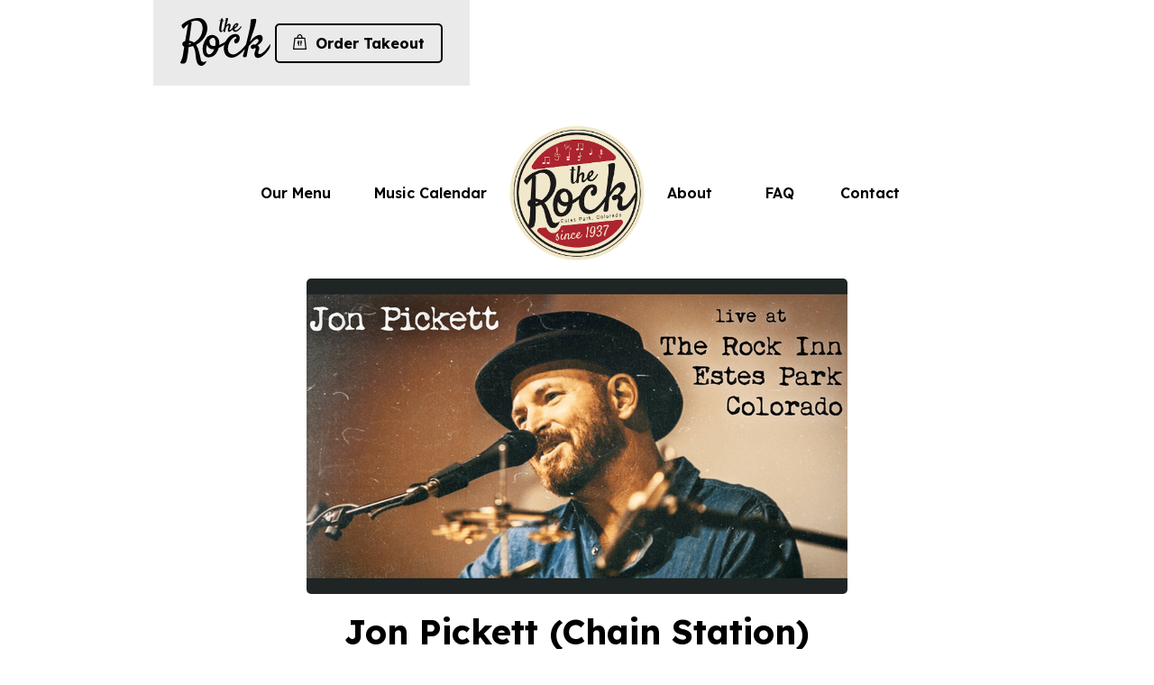

--- FILE ---
content_type: text/html
request_url: https://www.rockinnestes.com/event/jon-pickett-of-chain-station-3
body_size: 13664
content:
<!DOCTYPE html><!-- Last Published: Sun Oct 26 2025 22:40:52 GMT+0000 (Coordinated Universal Time) --><html data-wf-domain="www.rockinnestes.com" data-wf-page="63ceede6b41fd96cce802592" data-wf-site="63c098eb43acc633ac84de81" lang="en" data-wf-collection="63ceede6b41fd98ac0802590" data-wf-item-slug="jon-pickett-of-chain-station-3"><head><meta charset="utf-8"/><title>The Rock Inn</title><meta content="width=device-width, initial-scale=1" name="viewport"/><link href="https://cdn.prod.website-files.com/63c098eb43acc633ac84de81/css/the-rock-inn.shared.10142b06c.min.css" rel="stylesheet" type="text/css"/><link href="https://fonts.googleapis.com" rel="preconnect"/><link href="https://fonts.gstatic.com" rel="preconnect" crossorigin="anonymous"/><script src="https://ajax.googleapis.com/ajax/libs/webfont/1.6.26/webfont.js" type="text/javascript"></script><script type="text/javascript">WebFont.load({  google: {    families: ["Varela Round:400","Montserrat:100,100italic,200,200italic,300,300italic,400,400italic,500,500italic,600,600italic,700,700italic,800,800italic,900,900italic","Lexend Deca:regular,600,700,800","Satisfy:regular"]  }});</script><script type="text/javascript">!function(o,c){var n=c.documentElement,t=" w-mod-";n.className+=t+"js",("ontouchstart"in o||o.DocumentTouch&&c instanceof DocumentTouch)&&(n.className+=t+"touch")}(window,document);</script><link href="https://cdn.prod.website-files.com/63c098eb43acc633ac84de81/63e1a5bc4640e9266aecbfe0_web-icon%2032.png" rel="shortcut icon" type="image/x-icon"/><link href="https://cdn.prod.website-files.com/63c098eb43acc633ac84de81/63e1a5b92e05065c2f5a615e_web-icon.png" rel="apple-touch-icon"/><script async="" src="https://www.googletagmanager.com/gtag/js?id=G-YN7PJD8S5J"></script><script type="text/javascript">window.dataLayer = window.dataLayer || [];function gtag(){dataLayer.push(arguments);}gtag('js', new Date());gtag('config', 'G-YN7PJD8S5J', {'anonymize_ip': false});</script><script src="https://www.google.com/recaptcha/api.js" type="text/javascript"></script>
<meta property="og:image" content="https://cdn.prod.website-files.com/63c098eb43acc633ac84de81/63dc4eb6cb4f49104571a2cd_Search%20Image.jpg" /></head><body><div data-animation="default" data-collapse="medium" data-duration="400" data-easing="ease" data-easing2="ease" role="banner" class="navbar w-nav"><div class="mobile-nav-container w-container"><a href="/" class="w-nav-brand"><img src="https://cdn.prod.website-files.com/63c098eb43acc633ac84de81/63d037c173537d679d6596b3_Rock-Logo.png" loading="lazy" data-w-id="af5f469e-c8e5-c6da-a513-2e42f0a3a136" alt="" class="image"/></a><nav role="navigation" class="nav-menu w-nav-menu"><a href="/menu" class="nav-link-dropdown w-nav-link">Menu</a><a href="https://www.toasttab.com/therockinn/v3" target="_blank" class="nav-link-dropdown w-nav-link">Order Online</a><a href="/music-calendar" class="nav-link-dropdown w-nav-link">Music Calendar</a><a href="/about" class="nav-link-dropdown w-nav-link">About</a><a href="/faq" class="nav-link-dropdown w-nav-link">F.A.Q.</a><a href="/contact" class="nav-link-dropdown w-nav-link">Contact</a><a href="https://www.toasttab.com/therockinn/giftcards" target="_blank" class="nav-link-dropdown w-nav-link">Gift Cards</a></nav><div class="menu-button w-nav-button"><div class="html-embed w-embed"><?xml version="1.0" encoding="UTF-8"?><svg id="Layer_1" xmlns="http://www.w3.org/2000/svg" viewBox="0 0 84 64"><defs><style>.cls-1{fill:CurrentColor;}</style></defs><path class="cls-1" d="m5,0C2.24,0,0,2.24,0,5s2.24,5,5,5h74c2.76,0,5-2.24,5-5s-2.24-5-5-5H5Zm0,27c-2.76,0-5,2.24-5,5s2.24,5,5,5h74c2.76,0,5-2.24,5-5s-2.24-5-5-5H5Zm0,27c-2.76,0-5,2.24-5,5s2.24,5,5,5h74c2.76,0,5-2.24,5-5s-2.24-5-5-5H5Z"/></svg></div></div></div></div><div class="sticky-nav-container w-container"><div class="sticky-nav"><a href="/" class="logo w-inline-block"><div class="logo w-embed"><?xml version="1.0" encoding="UTF-8"?><svg id="Layer_1" xmlns="http://www.w3.org/2000/svg" viewBox="0 0 87.64 46.79"><defs><style>.cls-1{fill:CurrentColor;}</style></defs><path class="cls-1" d="m13.48,23.89c-.13.08-.23.13-.38.01-1.03-.78-2.2-1.26-3.48-1.5-.12-.02-.25-.12-.37-.11-.47.04-.55-.18-.5-.6.23-1.88.39-3.78.68-5.65.29-1.86.51-3.73.76-5.59.12-.89.18-1.79.38-2.67.16-.74.13-1.5.37-2.22.21-.65-.14-1.09-.66-1.48,1.76-1.01,3.59-1.67,5.64-1.51.17-.01.33,0,.49.06.91.19,1.8.46,2.58,1,1.48,1.05,2.2,2.56,2.49,4.29.23,1.42.25,2.86.04,4.28-.61,4.23-2.6,7.66-5.99,10.27-.66.51-1.35.99-2.07,1.43m-4.91,2.07c-.2.05-.23,0-.21-.18.03-.18.05-.36.07-.55.08-.68.08-.71.74-.57.52.11,1.03.28,1.49.65-.72.28-1.41.47-2.1.65m16.74,16.36c-.97.49-1.96.82-3.08.67-1-.14-1.7-.64-2.06-1.57-.36-.93-.5-1.93-.7-2.9-.69-3.26-1.41-6.51-2.66-9.62-.34-.84-.77-1.64-1.25-2.4-.16-.25-.14-.35.13-.48,3.62-1.85,6.38-4.61,8.4-8.11.71-1.23,1.26-2.54,1.63-3.91.28-1.04.56-2.08.57-3.18h-.01s.02-.02.02-.02c.1-2.98-.53-5.74-2.52-8.05-1.03-1.2-2.33-2.05-3.87-2.46-1.29-.34-2.61-.34-3.94-.22-2.77.24-5.4.99-7.94,2.09-2.16.93-4.09,2.22-5.86,3.75-1,.87-1.14,1.41-.53,2.76.29.64.7,1.19,1.24,1.65.19.16.3.15.46-.06,1.18-1.49,2.54-2.81,3.97-4.07.1-.09.19-.18.33-.25-.12.5-.08,1-.22,1.47-.13.45-.19.91-.27,1.37-.2,1.12-.43,2.24-.6,3.37-.09.59-.18,1.19-.3,1.77-.22,1.08-.31,2.18-.57,3.25-.11.48-.16.98-.23,1.46-.1.6-.24,1.2-.3,1.81-.06.57-.22,1.12-.26,1.7-.01.21-.12.28-.3.35-.84.3-1.57.76-2.13,1.47-.84,1.06-.61,2.57.29,3.39.23.21.48.43.77.54.32.12.35.31.3.6-.21,1.17-.34,2.36-.62,3.52-.07.29-.05.6-.1.9-.14.78-.24,1.57-.35,2.35-.38,2.86-1.21,5.43-2.63,7.93-.05.08-.09.16-.1.25-.02.13.03.26.08.39.06.15.12.31.25.41.08.07.18.1.28.13,2.08.7,4.36.41,5.2-1.83.43-1.13.64-2.32.88-3.51.69-3.42,1.06-6.89,1.42-10.35.03-.3.16-.35.4-.39,1.18-.16,2.35-.4,3.47-.77.38-.13.54-.02.7.29.67,1.29,1.24,2.61,1.55,4.04.35,1.6.47,3.23.68,4.85.28,2.16.45,4.34,1.2,6.42.29.79.66,1.53,1.17,2.21,1.28,1.68,3.89,1.89,5.43.72,1.34-1.02,2.3-2.32,3-3.86-.2-.07-.3.07-.42.12"/><path class="cls-1" d="m34.2,25.73c-.09.51-.21,1.01-.32,1.51-.03.14-.13.13-.24.15-.57.11-1.14.05-1.57.05-2.43-.25-3.51-1.64-3.65-3.77-.03-.46-.09-.92-.09-1.38,0-.4.1-.77.39-1.09.74-.82,1.55-1.53,2.67-1.75,1.06-.21,1.53,0,2.02.84.6,1.03.81,2.17.86,3.35.03.7.04,1.4-.08,2.09m-4.71,9.4c-1.58.76-2.9.48-3.66-1.06-.15-.31-.26-.63-.34-.96-.29-1.22-.31-2.46-.17-3.7.11-.97.3-1.93.64-2.94,1.48,2.92,3.57,4.61,6.96,3.98-.59,1.83-1.67,3.82-3.43,4.68m58.04-9.74c-.73.89-1.4,1.86-2.11,2.77-.81,1.05-1.6,2.11-2.48,3.11-1.06,1.2-2.18,2.33-3.51,3.24-.72.49-1.51.75-2.38.82-.7.05-1.14-.33-1.26-1.03-.12-.69.09-1.32.35-1.91.48-1.12.8-2.25.63-3.47-.09-.64-.47-1.12-.93-1.55-.22-.2-.47-.38-.73-.59.4-.28.8-.56,1.2-.84,1.31-.9,2.42-2.01,3.16-3.43.76-1.47.9-2.99.18-4.52-.58-1.24-1.61-1.54-2.79-1.43-2.18.2-3.95,1.35-5.56,2.73-1.29,1.1-2.35,2.42-3.36,3.77-.07.1-.15.2-.29.39.16-.84.36-1.55.59-2.25.51-1.56,1.06-3.12,1.59-4.68.4-1.16.81-2.31,1.19-3.47.47-1.45.96-2.9,1.37-4.38.32-1.16.64-2.32.9-3.5.18-.85.4-1.68.51-2.54.04-.29.02-.57,0-.85-.07-.68-.58-1.03-1.39-1.01-.97.03-1.93.19-2.87.44-.39.1-.77.26-1.1.5-.11.08-.2.15-.18.32.26,2.05-.11,4.06-.37,6.07-.16,1.24-.45,2.47-.7,3.69-.25,1.19-.49,2.37-.78,3.54-.34,1.35-.61,2.71-.97,4.05-.25.9-.38,1.84-.63,2.74-.28,1.05-.54,2.12-.78,3.18-.14.64-.47,1.08-.84,1.54-2.17,2.66-4.53,5.11-7.34,7.1-.96.68-1.94,1.34-3.12,1.59-3.02.66-5.9-.88-6.35-4.14-.12-.85-.07-1.7,0-2.55.31-3.52,1.88-6.41,4.4-8.83.64-.61,1.37-1.09,2.16-1.48.19-.09.38-.18.58-.22.67-.16,1.17.19,1.07,1.04-.05.42-.28.78-.7.96-.11.05-.21.11-.32.15-.72.28-1.07.78-1.1,1.58-.03.69-.06,1.37.25,2.02.3.64.72.87,1.43.8,1.44-.16,2.31-1.06,2.94-2.26.39-.74.62-1.53.67-2.37.1-1.76-.41-3.22-2.06-4.1-.68-.36-1.42-.43-2.17-.42-1.54.02-2.99.4-4.29,1.24-1.85,1.19-3.3,2.76-4.42,4.65-.07.12-.16.24-.21.38-.29.79-.89,1.27-1.6,1.69-1.48.89-2.98,1.75-4.57,2.43-.2.09-.41.17-.71.3.06-.58.15-1.09.17-1.59.11-2.35-.54-4.44-2.22-6.16-1.03-1.05-2.26-1.74-3.72-1.97-2.19-.34-4.07.34-5.69,1.79-.45.4-.77.9-.98,1.48-.04.12-.13.23-.21.33-1.05,1.31-1.78,2.79-2.36,4.36-.57,1.55-.88,3.15-.96,4.79-.04.79.06,1.59.09,2.38.03.78.14,1.54.34,2.29.48,1.84,1.47,3.29,3.26,4.06.94.41,1.96.43,2.97.31,3.72-.42,6.1-2.59,7.63-5.87.47-1.02.87-2.05,1.19-3.12.04-.14.1-.23.24-.27,1.85-.65,3.48-1.69,5.07-2.79.06-.04.11-.12.23-.07-.06.31-.11.62-.18.93-.12.51-.3,1.02-.31,1.55-.02,2.52.24,4.98,1.77,7.12.9,1.26,2.13,2.07,3.57,2.58.2.07.44.06.66.09.48.13.98.18,1.49.16,1.34.1,2.6-.23,3.81-.77,2.59-1.15,4.73-2.92,6.73-4.89.78-.77,1.52-1.58,2.25-2.43.14.28-.04.49-.1.71-.26,1.01-.54,2.01-.83,3.01-.22.78-.49,1.54-.69,2.33-.15.6.07,1.25.45,1.47.21.12.42.14.63.14.72.02,1.42-.07,2.1-.3.21-.07.31-.17.35-.4.22-1.23.44-2.46.71-3.69.24-1.08.45-2.17.67-3.26.2-.96.43-1.91.63-2.86.04-.2.12-.41.27-.59,1.37-1.51,2.68-3.08,4.13-4.51.68-.67,1.42-1.28,2.25-1.77.32-.19.64-.34,1-.43.56-.13,1.07-.11,1.46.36.41.5.61,1.03.39,1.72-.15.48-.41.87-.7,1.25-.3.4-.65.76-1.01,1.09-.38.34-.72.75-1.16.99-.46.24-.99-.03-1.49-.07-1.08-.09-2.57.41-3.04,1.72-.34.93.35,2.5,1.3,2.68.64.12,1.26-.03,1.82-.4.36-.24.68-.52.98-.84.58.79.63,1.62.31,2.52-.4,1.14-.94,2.25-.99,3.5-.05,1.22.52,3.17,1.9,3.75.76.32,1.53.31,2.32.2,1.47-.2,2.7-.95,3.86-1.81,2.25-1.68,4.05-3.77,5.7-6.01.08-.11.16-.23.25-.34,0-.01.01-.03.02-.04,1.04-1.63,1.48-3.63,1.61-5.54-.04.05-.08.1-.12.15"/><path class="cls-1" d="m16.42,2.62c-.17-.02-.33-.04-.49-.06.17-.01.34,0,.49.06"/><polyline class="cls-1" points="49.74 38.78 49.73 38.79 49.73 38.78 49.74 38.78"/><polyline class="cls-1" points="48.25 38.62 48.25 38.64 48.25 38.62 48.25 38.62"/><polygon class="cls-1" points="26.29 10.81 26.31 10.82 26.29 10.82 26.28 10.81 26.29 10.81"/><path class="cls-1" d="m52.8,9.07c.65-.43,1.26-.89,1.69-1.54.17-.25.26-.53.27-.84.01-.31-.15-.44-.43-.33-.14.06-.27.16-.38.27-.64.68-1.04,1.49-1.16,2.43m-1.97,2.12c-.56.53-1.08,1.05-1.65,1.5-.4.32-.81.62-1.29.81-.55.22-.85.14-1.26-.29-.39-.41-.52-.89-.47-1.44.08-.86.39-1.67.62-2.49.14-.5.26-1,.28-1.52.02-.5-.22-.65-.69-.45-.23.1-.43.25-.62.41-.54.47-.97,1.03-1.31,1.65-.14.27-.2.59-.26.89-.16.91-.3,1.82-.45,2.72-.12.7-.34.79-1.06.69-.43-.06-.73-.47-.66-.93.04-.27.02-.55.13-.82-.19.22-.39.44-.58.66-.37.41-.79.77-1.28,1.02-.88.45-1.7.15-2.11-.75-.26-.57-.28-1.18-.31-1.79-.05-1.14.13-2.27.31-3.39.17-1.13.39-2.26.72-3.36.12-.39.15-.81.3-1.2.05-.12,0-.19-.14-.2-.26-.02-.52-.05-.78-.07-.22-.01-.3-.13-.27-.33.03-.2.08-.34.34-.31.28.03.57-.03.85.02.29.04.25-.23.29-.36.1-.37.15-.76.21-1.14.05-.31.2-.46.52-.44.29.02.57.06.81.25.3.23.5.49.41.9-.03.13-.03.26-.04.39,0,.2-.18.49-.05.59.2.16.52.1.79.11.17,0,.38-.14.41.15.03.29-.07.52-.42.51-.27-.01-.55-.05-.82-.09-.17-.02-.22.03-.25.2-.22,1.19-.47,2.38-.68,3.57-.22,1.27-.43,2.56-.47,3.86-.01.44-.07.88.04,1.32.06.22.06.49.32.58.3.1.56-.01.78-.23.4-.4.69-.88,1.03-1.34.4-.53.53-1.14.63-1.77.12-.72.33-1.43.45-2.15.11-.64.26-1.27.38-1.9.16-.78.31-1.57.48-2.35.16-.73.23-1.47.14-2.21-.02-.18.02-.27.17-.33.55-.24,1.1-.41,1.71-.28.33.07.36.31.36.56-.01.63-.14,1.24-.3,1.85-.23.89-.48,1.77-.73,2.66-.16.57-.33,1.13-.49,1.7-.02.07-.07.16.01.21.09.05.14-.03.19-.09.36-.41.75-.77,1.22-1.05.36-.22.74-.38,1.16-.38,1-.01,1.55.72,1.46,1.84-.09,1.14-.48,2.18-.86,3.24-.1.28-.21.56-.24.85-.04.35.1.47.44.39.22-.05.41-.17.59-.3.69-.47,1.28-1.03,1.81-1.67.2-.24.17-.56.27-.84.54-1.56,1.4-2.87,2.85-3.74.6-.36,1.24-.37,1.89-.23.57.12.87.92.73,1.54-.27,1.21-1.06,2-1.98,2.72-.52.4-1.05.79-1.58,1.17-.18.12-.23.25-.18.46.18.78.79,1.2,1.6,1.11.57-.06,1.03-.35,1.48-.67,1.1-.78,1.97-1.79,2.82-2.83.2-.25.4-.57.8-.37.25.13.22.48-.06.91-1.07,1.61-2.34,3.02-4.08,3.93-.54.28-1.11.47-1.72.49-1.21.04-2.17-.82-2.55-1.85-.05-.13-.09-.27-.15-.46"/></svg></div></a><a href="https://www.toasttab.com/therockinn/v3" target="_blank" class="top-menu w-inline-block"><div class="menu-icon w-embed"><?xml version="1.0" encoding="UTF-8"?><svg id="Layer_1" xmlns="http://www.w3.org/2000/svg" viewBox="0 0 82.64 95"><defs><style>.cls-1{fill:CurrentColor;}</style></defs><path class="cls-1" d="m82.62,91.1l-7.8-67.1c-.2-1.7-1.7-3-3.4-3h-13.9s0-4.8,0-4.8C57.52,7.2,50.22,0,41.32,0s-16.2,7.3-16.2,16.2v4.8h-13.9c-1.7,0-3.2,1.3-3.4,3L.02,91.1c-.1,1,.2,1.9.8,2.7.7.7,1.6,1.2,2.6,1.2h75.8c1,0,1.9-.4,2.6-1.2.6-.8.89-1.8.8-2.7h0ZM31.92,16.1c0-5.2,4.2-9.4,9.4-9.4s9.4,4.2,9.4,9.4v4.8h-18.8v-4.8ZM7.22,88l7-60.2h54.2l7,60.2H7.22Z"/><g><path class="cls-1" d="m36.83,39.26v30.31c0,1.28-.87,2.46-2.14,2.67-1.61.26-3-.97-3-2.53v-10.16h-2.44c-.62,0-1.12-.5-1.12-1.12v-10.48c0-4.8,3.89-8.68,8.68-8.68h0Z"/><path class="cls-1" d="m53.27,39.26h-1.69v9.76c0,.59-.47,1.06-1.06,1.06s-1.06-.47-1.06-1.06v-9.76h-1.86v9.76c0,.59-.47,1.06-1.06,1.06s-1.06-.47-1.06-1.06v-9.76h-1.69c-.67,0-1.22.55-1.22,1.22v10.94c.19,2.07,1.32,3.2,3.4,3.39v14.88c0,1.42,1.16,2.56,2.56,2.56s2.56-1.14,2.56-2.56v-14.88c2.08-.19,3.21-1.32,3.4-3.39v-10.94c0-.68-.55-1.22-1.22-1.22h0Z"/></g></svg></div><div class="text-block-2">Order Takeout</div></a></div></div><div class="page-container w-container"><div class="navigation"><a href="/menu" class="nav-link _125">Our Menu</a><a href="/music-calendar" class="nav-link _175">Music Calendar</a><a href="/" class="w-inline-block"><img src="https://cdn.prod.website-files.com/63c098eb43acc633ac84de81/63d037c173537d679d6596b3_Rock-Logo.png" loading="lazy" data-w-id="35fcc7a6-393a-3688-b1f9-b37c049276d7" alt="" class="image"/></a><a href="/about" class="nav-link">About</a><a href="/faq" class="nav-link">FAQ</a><a href="/contact" class="nav-link">Contact</a></div><div class="head-container left"><div class="div-block-11"><img loading="lazy" alt="" src="" class="event-image large w-condition-invisible w-dyn-bind-empty"/><img loading="lazy" alt="" src="https://cdn.prod.website-files.com/63ceede6bfb410679cffd4a9/63f3fdd466db2b3f07745cd0_Jon%20Pickett.png" sizes="(max-width: 767px) 92vw, 600px" srcset="https://cdn.prod.website-files.com/63ceede6bfb410679cffd4a9/63f3fdd466db2b3f07745cd0_Jon%20Pickett-p-500.png 500w, https://cdn.prod.website-files.com/63ceede6bfb410679cffd4a9/63f3fdd466db2b3f07745cd0_Jon%20Pickett.png 600w" class="event-image large"/><h1 class="event-name-large">Jon Pickett (Chain Station)</h1><div class="event-date-and-time-block large">April 11, 2023</div><div class="event-date-and-time-block large">5 - 8 PM</div></div><div class="artist-bio"><div class="about-artist-name"><h2 class="about-h2">About</h2><h2 class="about-h2">Jon Pickett</h2></div><p>A fun &amp; eclectic singer songwriter. Original, soulful songs to creative covers. And a singer/bassist for Chain Station.</p><a href="https://jonpickettmusic.com/" class="button blue-inverted left w-button">Artist Website</a></div><div class="event-details w-condition-invisible"><div class="about-artist-name"><h2 class="about-h2">Event Details</h2></div><p class="w-dyn-bind-empty"></p></div></div><div class="section-8"><div><div id="seamless-replace" class="events"><h2>Other Upcoming Performances:</h2><div class="w-dyn-list"><div role="list" class="upcoming-performances w-dyn-items"><div role="listitem" class="collection-item w-dyn-item"><div id="w-node-_25075869-7b26-1530-7015-97a5bbbe9d8f-ce802592"><div class="artist-name"><a href="/event/jon-pickett-chain-station-5580" class="w-inline-block"><div id="w-node-_25075869-7b26-1530-7015-97a5bbbe9d92-ce802592" class="event-name">November 14, 2025</div></a></div><div class="event-date-and-time-block"><div class="event-date-and-time-block w-condition-invisible">5:00PM</div><div class="event-date-and-time-block">5:00PM</div><div class="time-divide"> - </div><div class="event-date-and-time-block w-condition-invisible">8:00PM</div><div class="event-date-and-time-block">8:00PM</div></div></div></div><div role="listitem" class="collection-item w-dyn-item"><div id="w-node-_25075869-7b26-1530-7015-97a5bbbe9d8f-ce802592"><div class="artist-name"><a href="/event/jon-pickett-chain-station-5582" class="w-inline-block"><div id="w-node-_25075869-7b26-1530-7015-97a5bbbe9d92-ce802592" class="event-name">November 28, 2025</div></a></div><div class="event-date-and-time-block"><div class="event-date-and-time-block w-condition-invisible">5:00PM</div><div class="event-date-and-time-block">5:00PM</div><div class="time-divide"> - </div><div class="event-date-and-time-block w-condition-invisible">8:00PM</div><div class="event-date-and-time-block">8:00PM</div></div></div></div><div role="listitem" class="collection-item w-dyn-item"><div id="w-node-_25075869-7b26-1530-7015-97a5bbbe9d8f-ce802592"><div class="artist-name"><a href="/event/jon-pickett-chain-station-5584" class="w-inline-block"><div id="w-node-_25075869-7b26-1530-7015-97a5bbbe9d92-ce802592" class="event-name">December 12, 2025</div></a></div><div class="event-date-and-time-block"><div class="event-date-and-time-block w-condition-invisible">5:00PM</div><div class="event-date-and-time-block">5:00PM</div><div class="time-divide"> - </div><div class="event-date-and-time-block w-condition-invisible">8:00PM</div><div class="event-date-and-time-block">8:00PM</div></div></div></div><div role="listitem" class="collection-item w-dyn-item"><div id="w-node-_25075869-7b26-1530-7015-97a5bbbe9d8f-ce802592"><div class="artist-name"><a href="/event/jon-pickett-chain-station-5586" class="w-inline-block"><div id="w-node-_25075869-7b26-1530-7015-97a5bbbe9d92-ce802592" class="event-name">December 26, 2025</div></a></div><div class="event-date-and-time-block"><div class="event-date-and-time-block w-condition-invisible">5:00PM</div><div class="event-date-and-time-block">5:00PM</div><div class="time-divide"> - </div><div class="event-date-and-time-block w-condition-invisible">8:00PM</div><div class="event-date-and-time-block">8:00PM</div></div></div></div></div></div></div></div><h2>Other Events:</h2><div id="seamless-replace" class="events"><div class="w-dyn-list"><div role="list" class="collection-list w-dyn-items"><div role="listitem" class="collection-item-2 w-dyn-item"><div class="event"><a href="/event/geoff-clark-315" class="link-block w-inline-block"><img src="https://cdn.prod.website-files.com/63c098eb43acc633ac84de81/63d1e13ac496b22ae0dc8fda_Default-Background.webp" loading="lazy" id="w-node-_4aa4507f-f33e-c643-2bfd-54d50273792f-ce802592" sizes="100vw" alt="" srcset="https://cdn.prod.website-files.com/63c098eb43acc633ac84de81/63d1e13ac496b22ae0dc8fda_Default-Background-p-500.webp 500w, https://cdn.prod.website-files.com/63c098eb43acc633ac84de81/63d1e13ac496b22ae0dc8fda_Default-Background-p-800.webp 800w, https://cdn.prod.website-files.com/63c098eb43acc633ac84de81/63d1e13ac496b22ae0dc8fda_Default-Background.webp 940w" class="event-image w-condition-invisible"/><img loading="lazy" alt="" src="" class="event-image w-condition-invisible w-dyn-bind-empty"/><img loading="lazy" alt="" src="https://cdn.prod.website-files.com/63ceede6bfb410679cffd4a9/689b7d2813b5334a7ca84b1d_Geoff%20Clark%20face.png" sizes="(max-width: 767px) 100px, (max-width: 991px) 232px, 300px" srcset="https://cdn.prod.website-files.com/63ceede6bfb410679cffd4a9/689b7d2813b5334a7ca84b1d_Geoff%20Clark%20face-p-500.png 500w, https://cdn.prod.website-files.com/63ceede6bfb410679cffd4a9/689b7d2813b5334a7ca84b1d_Geoff%20Clark%20face.png 600w" class="event-image"/></a><div id="w-node-_4aa4507f-f33e-c643-2bfd-54d502737932-ce802592"><div class="artist-name"><a href="/event/geoff-clark-315" class="w-inline-block"><div id="w-node-_4aa4507f-f33e-c643-2bfd-54d502737935-ce802592" class="event-name">Geoff Clark</div></a><a href="https://www.gclarkguitar.com" target="_blank" class="w-inline-block"><div class="link-icon w-embed"><?xml version="1.0" encoding="UTF-8"?><svg id="Layer_1" xmlns="http://www.w3.org/2000/svg" viewBox="0 0 99.24 99.18"><defs><style>.cls-1{fill:CurrentColor;}</style></defs><path class="cls-1" d="m59.88,52.86c-1.93-1.93-5.08-1.93-7.01,0-5.8,5.8-15.25,5.8-21.06,0l-17.54-17.54c-2.81-2.81-4.36-6.54-4.36-10.53s1.54-7.71,4.36-10.53c5.8-5.8,15.23-5.8,21.05,0l10.78,10.78c1.93,1.93,5.08,1.93,7.01,0,1.93-1.93,1.93-5.08,0-7.01l-10.78-10.78C32.68-2.42,16.93-2.42,7.27,7.25,2.58,11.94,0,18.15,0,24.79s2.58,12.85,7.27,17.54l17.54,17.54c4.84,4.82,11.19,7.25,17.54,7.25s12.69-2.42,17.54-7.25c1.93-1.93,1.93-5.08,0-7.01h0Z"/><path class="cls-1" d="m91.95,56.86l-17.54-17.54c-9.67-9.67-25.41-9.67-35.08,0-1.93,1.93-1.93,5.08,0,7.01,1.93,1.93,5.08,1.93,7.01,0,5.8-5.8,15.23-5.8,21.06,0l17.54,17.54c2.81,2.81,4.36,6.54,4.36,10.53s-1.54,7.71-4.36,10.53c-5.62,5.62-15.43,5.62-21.06,0l-10.76-10.78c-1.93-1.93-5.08-1.93-7.01,0-1.93,1.93-1.93,5.08,0,7.01l10.78,10.76c4.69,4.69,10.92,7.27,17.54,7.27s12.85-2.58,17.54-7.27,7.27-10.92,7.27-17.54c-.02-6.62-2.6-12.83-7.29-17.52h0Z"/></svg></div></a></div><div class="event-date-and-time">November 5, 2025</div><div class="event-date-and-time-block"><div class="event-date-and-time-block w-condition-invisible">5:00PM</div><div class="event-date-and-time-block">5:00PM</div><div class="time-divide"> - </div><div class="event-date-and-time-block w-condition-invisible">8:00PM</div><div class="event-date-and-time-block">8:00PM</div></div></div></div></div><div role="listitem" class="collection-item-2 w-dyn-item"><div class="event"><a href="/event/alex-thoele-chain-station-115763" class="link-block w-inline-block"><img src="https://cdn.prod.website-files.com/63c098eb43acc633ac84de81/63d1e13ac496b22ae0dc8fda_Default-Background.webp" loading="lazy" id="w-node-_4aa4507f-f33e-c643-2bfd-54d50273792f-ce802592" sizes="100vw" alt="" srcset="https://cdn.prod.website-files.com/63c098eb43acc633ac84de81/63d1e13ac496b22ae0dc8fda_Default-Background-p-500.webp 500w, https://cdn.prod.website-files.com/63c098eb43acc633ac84de81/63d1e13ac496b22ae0dc8fda_Default-Background-p-800.webp 800w, https://cdn.prod.website-files.com/63c098eb43acc633ac84de81/63d1e13ac496b22ae0dc8fda_Default-Background.webp 940w" class="event-image w-condition-invisible"/><img loading="lazy" alt="" src="" class="event-image w-condition-invisible w-dyn-bind-empty"/><img loading="lazy" alt="" src="https://cdn.prod.website-files.com/63ceede6bfb410679cffd4a9/689b7a90a3e7f794f7544dd3_Alex%20Thoele%20Rockin.png" sizes="(max-width: 767px) 100px, (max-width: 991px) 232px, 300px" srcset="https://cdn.prod.website-files.com/63ceede6bfb410679cffd4a9/689b7a90a3e7f794f7544dd3_Alex%20Thoele%20Rockin-p-500.png 500w, https://cdn.prod.website-files.com/63ceede6bfb410679cffd4a9/689b7a90a3e7f794f7544dd3_Alex%20Thoele%20Rockin.png 600w" class="event-image"/></a><div id="w-node-_4aa4507f-f33e-c643-2bfd-54d502737932-ce802592"><div class="artist-name"><a href="/event/alex-thoele-chain-station-115763" class="w-inline-block"><div id="w-node-_4aa4507f-f33e-c643-2bfd-54d502737935-ce802592" class="event-name">Alex Thoele (Chain Station)</div></a><a href="https://www.facebook.com/ChainStation" target="_blank" class="w-inline-block"><div class="link-icon w-embed"><?xml version="1.0" encoding="UTF-8"?><svg id="Layer_1" xmlns="http://www.w3.org/2000/svg" viewBox="0 0 99.24 99.18"><defs><style>.cls-1{fill:CurrentColor;}</style></defs><path class="cls-1" d="m59.88,52.86c-1.93-1.93-5.08-1.93-7.01,0-5.8,5.8-15.25,5.8-21.06,0l-17.54-17.54c-2.81-2.81-4.36-6.54-4.36-10.53s1.54-7.71,4.36-10.53c5.8-5.8,15.23-5.8,21.05,0l10.78,10.78c1.93,1.93,5.08,1.93,7.01,0,1.93-1.93,1.93-5.08,0-7.01l-10.78-10.78C32.68-2.42,16.93-2.42,7.27,7.25,2.58,11.94,0,18.15,0,24.79s2.58,12.85,7.27,17.54l17.54,17.54c4.84,4.82,11.19,7.25,17.54,7.25s12.69-2.42,17.54-7.25c1.93-1.93,1.93-5.08,0-7.01h0Z"/><path class="cls-1" d="m91.95,56.86l-17.54-17.54c-9.67-9.67-25.41-9.67-35.08,0-1.93,1.93-1.93,5.08,0,7.01,1.93,1.93,5.08,1.93,7.01,0,5.8-5.8,15.23-5.8,21.06,0l17.54,17.54c2.81,2.81,4.36,6.54,4.36,10.53s-1.54,7.71-4.36,10.53c-5.62,5.62-15.43,5.62-21.06,0l-10.76-10.78c-1.93-1.93-5.08-1.93-7.01,0-1.93,1.93-1.93,5.08,0,7.01l10.78,10.76c4.69,4.69,10.92,7.27,17.54,7.27s12.85-2.58,17.54-7.27,7.27-10.92,7.27-17.54c-.02-6.62-2.6-12.83-7.29-17.52h0Z"/></svg></div></a></div><div class="event-date-and-time">November 6, 2025</div><div class="event-date-and-time-block"><div class="event-date-and-time-block w-condition-invisible">5:00PM</div><div class="event-date-and-time-block">5:00PM</div><div class="time-divide"> - </div><div class="event-date-and-time-block w-condition-invisible">8:00PM</div><div class="event-date-and-time-block">8:00PM</div></div></div></div></div><div role="listitem" class="collection-item-2 w-dyn-item"><div class="event"><a href="/event/jon-pickett-chain-station-5579" class="link-block w-inline-block"><img src="https://cdn.prod.website-files.com/63c098eb43acc633ac84de81/63d1e13ac496b22ae0dc8fda_Default-Background.webp" loading="lazy" id="w-node-_4aa4507f-f33e-c643-2bfd-54d50273792f-ce802592" sizes="100vw" alt="" srcset="https://cdn.prod.website-files.com/63c098eb43acc633ac84de81/63d1e13ac496b22ae0dc8fda_Default-Background-p-500.webp 500w, https://cdn.prod.website-files.com/63c098eb43acc633ac84de81/63d1e13ac496b22ae0dc8fda_Default-Background-p-800.webp 800w, https://cdn.prod.website-files.com/63c098eb43acc633ac84de81/63d1e13ac496b22ae0dc8fda_Default-Background.webp 940w" class="event-image w-condition-invisible"/><img loading="lazy" alt="" src="" class="event-image w-condition-invisible w-dyn-bind-empty"/><img loading="lazy" alt="" src="https://cdn.prod.website-files.com/63ceede6bfb410679cffd4a9/689b7b56e8e5b144ad9e78a6_Pickett%20poster.png" sizes="(max-width: 767px) 100px, (max-width: 991px) 232px, 300px" srcset="https://cdn.prod.website-files.com/63ceede6bfb410679cffd4a9/689b7b56e8e5b144ad9e78a6_Pickett%20poster-p-500.png 500w, https://cdn.prod.website-files.com/63ceede6bfb410679cffd4a9/689b7b56e8e5b144ad9e78a6_Pickett%20poster.png 600w" class="event-image"/></a><div id="w-node-_4aa4507f-f33e-c643-2bfd-54d502737932-ce802592"><div class="artist-name"><a href="/event/jon-pickett-chain-station-5579" class="w-inline-block"><div id="w-node-_4aa4507f-f33e-c643-2bfd-54d502737935-ce802592" class="event-name">Jon Pickett (Chain Station)</div></a><a href="https://jonpickettmusic.com/" target="_blank" class="w-inline-block"><div class="link-icon w-embed"><?xml version="1.0" encoding="UTF-8"?><svg id="Layer_1" xmlns="http://www.w3.org/2000/svg" viewBox="0 0 99.24 99.18"><defs><style>.cls-1{fill:CurrentColor;}</style></defs><path class="cls-1" d="m59.88,52.86c-1.93-1.93-5.08-1.93-7.01,0-5.8,5.8-15.25,5.8-21.06,0l-17.54-17.54c-2.81-2.81-4.36-6.54-4.36-10.53s1.54-7.71,4.36-10.53c5.8-5.8,15.23-5.8,21.05,0l10.78,10.78c1.93,1.93,5.08,1.93,7.01,0,1.93-1.93,1.93-5.08,0-7.01l-10.78-10.78C32.68-2.42,16.93-2.42,7.27,7.25,2.58,11.94,0,18.15,0,24.79s2.58,12.85,7.27,17.54l17.54,17.54c4.84,4.82,11.19,7.25,17.54,7.25s12.69-2.42,17.54-7.25c1.93-1.93,1.93-5.08,0-7.01h0Z"/><path class="cls-1" d="m91.95,56.86l-17.54-17.54c-9.67-9.67-25.41-9.67-35.08,0-1.93,1.93-1.93,5.08,0,7.01,1.93,1.93,5.08,1.93,7.01,0,5.8-5.8,15.23-5.8,21.06,0l17.54,17.54c2.81,2.81,4.36,6.54,4.36,10.53s-1.54,7.71-4.36,10.53c-5.62,5.62-15.43,5.62-21.06,0l-10.76-10.78c-1.93-1.93-5.08-1.93-7.01,0-1.93,1.93-1.93,5.08,0,7.01l10.78,10.76c4.69,4.69,10.92,7.27,17.54,7.27s12.85-2.58,17.54-7.27,7.27-10.92,7.27-17.54c-.02-6.62-2.6-12.83-7.29-17.52h0Z"/></svg></div></a></div><div class="event-date-and-time">November 7, 2025</div><div class="event-date-and-time-block"><div class="event-date-and-time-block w-condition-invisible">5:00PM</div><div class="event-date-and-time-block">5:00PM</div><div class="time-divide"> - </div><div class="event-date-and-time-block w-condition-invisible">8:00PM</div><div class="event-date-and-time-block">8:00PM</div></div></div></div></div><div role="listitem" class="collection-item-2 w-dyn-item"><div class="event"><a href="/event/jason-hicks-blue-canyon-boys-322" class="link-block w-inline-block"><img src="https://cdn.prod.website-files.com/63c098eb43acc633ac84de81/63d1e13ac496b22ae0dc8fda_Default-Background.webp" loading="lazy" id="w-node-_4aa4507f-f33e-c643-2bfd-54d50273792f-ce802592" sizes="100vw" alt="" srcset="https://cdn.prod.website-files.com/63c098eb43acc633ac84de81/63d1e13ac496b22ae0dc8fda_Default-Background-p-500.webp 500w, https://cdn.prod.website-files.com/63c098eb43acc633ac84de81/63d1e13ac496b22ae0dc8fda_Default-Background-p-800.webp 800w, https://cdn.prod.website-files.com/63c098eb43acc633ac84de81/63d1e13ac496b22ae0dc8fda_Default-Background.webp 940w" class="event-image w-condition-invisible"/><img loading="lazy" alt="" src="" class="event-image w-condition-invisible w-dyn-bind-empty"/><img loading="lazy" alt="" src="https://cdn.prod.website-files.com/63ceede6bfb410679cffd4a9/63f3ebddffa3a3f212f65581_Jason%20Hicks.png" sizes="(max-width: 767px) 100px, (max-width: 991px) 232px, 300px" srcset="https://cdn.prod.website-files.com/63ceede6bfb410679cffd4a9/63f3ebddffa3a3f212f65581_Jason%20Hicks-p-500.png 500w, https://cdn.prod.website-files.com/63ceede6bfb410679cffd4a9/63f3ebddffa3a3f212f65581_Jason%20Hicks.png 600w" class="event-image"/></a><div id="w-node-_4aa4507f-f33e-c643-2bfd-54d502737932-ce802592"><div class="artist-name"><a href="/event/jason-hicks-blue-canyon-boys-322" class="w-inline-block"><div id="w-node-_4aa4507f-f33e-c643-2bfd-54d502737935-ce802592" class="event-name">Jason Hicks (Blue Canyon Boys)</div></a><a href="#" class="w-inline-block w-condition-invisible"><div class="link-icon w-embed"><?xml version="1.0" encoding="UTF-8"?><svg id="Layer_1" xmlns="http://www.w3.org/2000/svg" viewBox="0 0 99.24 99.18"><defs><style>.cls-1{fill:CurrentColor;}</style></defs><path class="cls-1" d="m59.88,52.86c-1.93-1.93-5.08-1.93-7.01,0-5.8,5.8-15.25,5.8-21.06,0l-17.54-17.54c-2.81-2.81-4.36-6.54-4.36-10.53s1.54-7.71,4.36-10.53c5.8-5.8,15.23-5.8,21.05,0l10.78,10.78c1.93,1.93,5.08,1.93,7.01,0,1.93-1.93,1.93-5.08,0-7.01l-10.78-10.78C32.68-2.42,16.93-2.42,7.27,7.25,2.58,11.94,0,18.15,0,24.79s2.58,12.85,7.27,17.54l17.54,17.54c4.84,4.82,11.19,7.25,17.54,7.25s12.69-2.42,17.54-7.25c1.93-1.93,1.93-5.08,0-7.01h0Z"/><path class="cls-1" d="m91.95,56.86l-17.54-17.54c-9.67-9.67-25.41-9.67-35.08,0-1.93,1.93-1.93,5.08,0,7.01,1.93,1.93,5.08,1.93,7.01,0,5.8-5.8,15.23-5.8,21.06,0l17.54,17.54c2.81,2.81,4.36,6.54,4.36,10.53s-1.54,7.71-4.36,10.53c-5.62,5.62-15.43,5.62-21.06,0l-10.76-10.78c-1.93-1.93-5.08-1.93-7.01,0-1.93,1.93-1.93,5.08,0,7.01l10.78,10.76c4.69,4.69,10.92,7.27,17.54,7.27s12.85-2.58,17.54-7.27,7.27-10.92,7.27-17.54c-.02-6.62-2.6-12.83-7.29-17.52h0Z"/></svg></div></a></div><div class="event-date-and-time">November 8, 2025</div><div class="event-date-and-time-block"><div class="event-date-and-time-block w-condition-invisible">5:00PM</div><div class="event-date-and-time-block">5:00PM</div><div class="time-divide"> - </div><div class="event-date-and-time-block w-condition-invisible">8:00PM</div><div class="event-date-and-time-block">8:00PM</div></div></div></div></div><div role="listitem" class="collection-item-2 w-dyn-item"><div class="event"><a href="/event/morrigan222" class="link-block w-inline-block"><img src="https://cdn.prod.website-files.com/63c098eb43acc633ac84de81/63d1e13ac496b22ae0dc8fda_Default-Background.webp" loading="lazy" id="w-node-_4aa4507f-f33e-c643-2bfd-54d50273792f-ce802592" sizes="100vw" alt="" srcset="https://cdn.prod.website-files.com/63c098eb43acc633ac84de81/63d1e13ac496b22ae0dc8fda_Default-Background-p-500.webp 500w, https://cdn.prod.website-files.com/63c098eb43acc633ac84de81/63d1e13ac496b22ae0dc8fda_Default-Background-p-800.webp 800w, https://cdn.prod.website-files.com/63c098eb43acc633ac84de81/63d1e13ac496b22ae0dc8fda_Default-Background.webp 940w" class="event-image w-condition-invisible"/><img loading="lazy" alt="" src="" class="event-image w-condition-invisible w-dyn-bind-empty"/><img loading="lazy" alt="" src="https://cdn.prod.website-files.com/63ceede6bfb410679cffd4a9/680fc2eeb5568474a469be84_kae%20morrigan.png" sizes="(max-width: 767px) 100px, (max-width: 991px) 232px, 300px" srcset="https://cdn.prod.website-files.com/63ceede6bfb410679cffd4a9/680fc2eeb5568474a469be84_kae%20morrigan-p-500.png 500w, https://cdn.prod.website-files.com/63ceede6bfb410679cffd4a9/680fc2eeb5568474a469be84_kae%20morrigan.png 600w" class="event-image"/></a><div id="w-node-_4aa4507f-f33e-c643-2bfd-54d502737932-ce802592"><div class="artist-name"><a href="/event/morrigan222" class="w-inline-block"><div id="w-node-_4aa4507f-f33e-c643-2bfd-54d502737935-ce802592" class="event-name">morrígan</div></a><a href="https://linktr.ee/kaemorg" target="_blank" class="w-inline-block"><div class="link-icon w-embed"><?xml version="1.0" encoding="UTF-8"?><svg id="Layer_1" xmlns="http://www.w3.org/2000/svg" viewBox="0 0 99.24 99.18"><defs><style>.cls-1{fill:CurrentColor;}</style></defs><path class="cls-1" d="m59.88,52.86c-1.93-1.93-5.08-1.93-7.01,0-5.8,5.8-15.25,5.8-21.06,0l-17.54-17.54c-2.81-2.81-4.36-6.54-4.36-10.53s1.54-7.71,4.36-10.53c5.8-5.8,15.23-5.8,21.05,0l10.78,10.78c1.93,1.93,5.08,1.93,7.01,0,1.93-1.93,1.93-5.08,0-7.01l-10.78-10.78C32.68-2.42,16.93-2.42,7.27,7.25,2.58,11.94,0,18.15,0,24.79s2.58,12.85,7.27,17.54l17.54,17.54c4.84,4.82,11.19,7.25,17.54,7.25s12.69-2.42,17.54-7.25c1.93-1.93,1.93-5.08,0-7.01h0Z"/><path class="cls-1" d="m91.95,56.86l-17.54-17.54c-9.67-9.67-25.41-9.67-35.08,0-1.93,1.93-1.93,5.08,0,7.01,1.93,1.93,5.08,1.93,7.01,0,5.8-5.8,15.23-5.8,21.06,0l17.54,17.54c2.81,2.81,4.36,6.54,4.36,10.53s-1.54,7.71-4.36,10.53c-5.62,5.62-15.43,5.62-21.06,0l-10.76-10.78c-1.93-1.93-5.08-1.93-7.01,0-1.93,1.93-1.93,5.08,0,7.01l10.78,10.76c4.69,4.69,10.92,7.27,17.54,7.27s12.85-2.58,17.54-7.27,7.27-10.92,7.27-17.54c-.02-6.62-2.6-12.83-7.29-17.52h0Z"/></svg></div></a></div><div class="event-date-and-time">November 9, 2025</div><div class="event-date-and-time-block"><div class="event-date-and-time-block w-condition-invisible">5:00PM</div><div class="event-date-and-time-block">5:00PM</div><div class="time-divide"> - </div><div class="event-date-and-time-block w-condition-invisible">8:00PM</div><div class="event-date-and-time-block">8:00PM</div></div></div></div></div><div role="listitem" class="collection-item-2 w-dyn-item"><div class="event"><a href="/event/geoff-clark-316" class="link-block w-inline-block"><img src="https://cdn.prod.website-files.com/63c098eb43acc633ac84de81/63d1e13ac496b22ae0dc8fda_Default-Background.webp" loading="lazy" id="w-node-_4aa4507f-f33e-c643-2bfd-54d50273792f-ce802592" sizes="100vw" alt="" srcset="https://cdn.prod.website-files.com/63c098eb43acc633ac84de81/63d1e13ac496b22ae0dc8fda_Default-Background-p-500.webp 500w, https://cdn.prod.website-files.com/63c098eb43acc633ac84de81/63d1e13ac496b22ae0dc8fda_Default-Background-p-800.webp 800w, https://cdn.prod.website-files.com/63c098eb43acc633ac84de81/63d1e13ac496b22ae0dc8fda_Default-Background.webp 940w" class="event-image w-condition-invisible"/><img loading="lazy" alt="" src="" class="event-image w-condition-invisible w-dyn-bind-empty"/><img loading="lazy" alt="" src="https://cdn.prod.website-files.com/63ceede6bfb410679cffd4a9/63f113e6060ea9769199b088_Geoff%20Clark%20Closeup.png" sizes="(max-width: 767px) 100px, (max-width: 991px) 232px, 300px" srcset="https://cdn.prod.website-files.com/63ceede6bfb410679cffd4a9/63f113e6060ea9769199b088_Geoff%20Clark%20Closeup-p-500.png 500w, https://cdn.prod.website-files.com/63ceede6bfb410679cffd4a9/63f113e6060ea9769199b088_Geoff%20Clark%20Closeup.png 600w" class="event-image"/></a><div id="w-node-_4aa4507f-f33e-c643-2bfd-54d502737932-ce802592"><div class="artist-name"><a href="/event/geoff-clark-316" class="w-inline-block"><div id="w-node-_4aa4507f-f33e-c643-2bfd-54d502737935-ce802592" class="event-name">Geoff Clark</div></a><a href="https://www.gclarkguitar.com" target="_blank" class="w-inline-block"><div class="link-icon w-embed"><?xml version="1.0" encoding="UTF-8"?><svg id="Layer_1" xmlns="http://www.w3.org/2000/svg" viewBox="0 0 99.24 99.18"><defs><style>.cls-1{fill:CurrentColor;}</style></defs><path class="cls-1" d="m59.88,52.86c-1.93-1.93-5.08-1.93-7.01,0-5.8,5.8-15.25,5.8-21.06,0l-17.54-17.54c-2.81-2.81-4.36-6.54-4.36-10.53s1.54-7.71,4.36-10.53c5.8-5.8,15.23-5.8,21.05,0l10.78,10.78c1.93,1.93,5.08,1.93,7.01,0,1.93-1.93,1.93-5.08,0-7.01l-10.78-10.78C32.68-2.42,16.93-2.42,7.27,7.25,2.58,11.94,0,18.15,0,24.79s2.58,12.85,7.27,17.54l17.54,17.54c4.84,4.82,11.19,7.25,17.54,7.25s12.69-2.42,17.54-7.25c1.93-1.93,1.93-5.08,0-7.01h0Z"/><path class="cls-1" d="m91.95,56.86l-17.54-17.54c-9.67-9.67-25.41-9.67-35.08,0-1.93,1.93-1.93,5.08,0,7.01,1.93,1.93,5.08,1.93,7.01,0,5.8-5.8,15.23-5.8,21.06,0l17.54,17.54c2.81,2.81,4.36,6.54,4.36,10.53s-1.54,7.71-4.36,10.53c-5.62,5.62-15.43,5.62-21.06,0l-10.76-10.78c-1.93-1.93-5.08-1.93-7.01,0-1.93,1.93-1.93,5.08,0,7.01l10.78,10.76c4.69,4.69,10.92,7.27,17.54,7.27s12.85-2.58,17.54-7.27,7.27-10.92,7.27-17.54c-.02-6.62-2.6-12.83-7.29-17.52h0Z"/></svg></div></a></div><div class="event-date-and-time">November 12, 2025</div><div class="event-date-and-time-block"><div class="event-date-and-time-block w-condition-invisible">5:00PM</div><div class="event-date-and-time-block">5:00PM</div><div class="time-divide"> - </div><div class="event-date-and-time-block w-condition-invisible">8:00PM</div><div class="event-date-and-time-block">8:00PM</div></div></div></div></div></div></div></div><a href="/music-calendar" class="green-arrow-right w-inline-block"><div id="w-node-d848018d-6e0c-9e24-d816-ad7240c8ea7d-ce802592">All Events</div><div class="arrow w-embed"><?xml version="1.0" encoding="UTF-8"?><svg id="Layer_1" xmlns="http://www.w3.org/2000/svg" viewBox="0 0 58.39 94.85"><defs><style>.cls-1{fill:CurrentColor;}</style></defs><path class="cls-1" d="m0,83.56c-.02,4.55,2.72,8.67,6.93,10.43,4.2,1.75,9.05.79,12.28-2.43l35.89-35.93c2.12-2.12,3.31-5,3.29-8v-.37c.11-3.11-1.08-6.12-3.28-8.32L19.19,3.1C14.77-1.11,7.8-1.02,3.48,3.3-.83,7.62-.92,14.59,3.29,19.01l28.3,28.3L3.29,75.61C1.18,77.72,0,80.58,0,83.56h0Z"/></svg></div></a></div><div class="divider"></div></div><section class="footer-subscribe"><div class="container-4"><div class="footer-logo-block"><a href="/" class="w-inline-block"><div class="footer-logo w-embed"><?xml version="1.0" encoding="UTF-8"?><svg id="Layer_1" xmlns="http://www.w3.org/2000/svg" viewBox="0 0 87.64 46.79"><defs><style>.cls-1{fill:CurrentColor;}</style></defs><path class="cls-1" d="m13.48,23.89c-.13.08-.23.13-.38.01-1.03-.78-2.2-1.26-3.48-1.5-.12-.02-.25-.12-.37-.11-.47.04-.55-.18-.5-.6.23-1.88.39-3.78.68-5.65.29-1.86.51-3.73.76-5.59.12-.89.18-1.79.38-2.67.16-.74.13-1.5.37-2.22.21-.65-.14-1.09-.66-1.48,1.76-1.01,3.59-1.67,5.64-1.51.17-.01.33,0,.49.06.91.19,1.8.46,2.58,1,1.48,1.05,2.2,2.56,2.49,4.29.23,1.42.25,2.86.04,4.28-.61,4.23-2.6,7.66-5.99,10.27-.66.51-1.35.99-2.07,1.43m-4.91,2.07c-.2.05-.23,0-.21-.18.03-.18.05-.36.07-.55.08-.68.08-.71.74-.57.52.11,1.03.28,1.49.65-.72.28-1.41.47-2.1.65m16.74,16.36c-.97.49-1.96.82-3.08.67-1-.14-1.7-.64-2.06-1.57-.36-.93-.5-1.93-.7-2.9-.69-3.26-1.41-6.51-2.66-9.62-.34-.84-.77-1.64-1.25-2.4-.16-.25-.14-.35.13-.48,3.62-1.85,6.38-4.61,8.4-8.11.71-1.23,1.26-2.54,1.63-3.91.28-1.04.56-2.08.57-3.18h-.01s.02-.02.02-.02c.1-2.98-.53-5.74-2.52-8.05-1.03-1.2-2.33-2.05-3.87-2.46-1.29-.34-2.61-.34-3.94-.22-2.77.24-5.4.99-7.94,2.09-2.16.93-4.09,2.22-5.86,3.75-1,.87-1.14,1.41-.53,2.76.29.64.7,1.19,1.24,1.65.19.16.3.15.46-.06,1.18-1.49,2.54-2.81,3.97-4.07.1-.09.19-.18.33-.25-.12.5-.08,1-.22,1.47-.13.45-.19.91-.27,1.37-.2,1.12-.43,2.24-.6,3.37-.09.59-.18,1.19-.3,1.77-.22,1.08-.31,2.18-.57,3.25-.11.48-.16.98-.23,1.46-.1.6-.24,1.2-.3,1.81-.06.57-.22,1.12-.26,1.7-.01.21-.12.28-.3.35-.84.3-1.57.76-2.13,1.47-.84,1.06-.61,2.57.29,3.39.23.21.48.43.77.54.32.12.35.31.3.6-.21,1.17-.34,2.36-.62,3.52-.07.29-.05.6-.1.9-.14.78-.24,1.57-.35,2.35-.38,2.86-1.21,5.43-2.63,7.93-.05.08-.09.16-.1.25-.02.13.03.26.08.39.06.15.12.31.25.41.08.07.18.1.28.13,2.08.7,4.36.41,5.2-1.83.43-1.13.64-2.32.88-3.51.69-3.42,1.06-6.89,1.42-10.35.03-.3.16-.35.4-.39,1.18-.16,2.35-.4,3.47-.77.38-.13.54-.02.7.29.67,1.29,1.24,2.61,1.55,4.04.35,1.6.47,3.23.68,4.85.28,2.16.45,4.34,1.2,6.42.29.79.66,1.53,1.17,2.21,1.28,1.68,3.89,1.89,5.43.72,1.34-1.02,2.3-2.32,3-3.86-.2-.07-.3.07-.42.12"/><path class="cls-1" d="m34.2,25.73c-.09.51-.21,1.01-.32,1.51-.03.14-.13.13-.24.15-.57.11-1.14.05-1.57.05-2.43-.25-3.51-1.64-3.65-3.77-.03-.46-.09-.92-.09-1.38,0-.4.1-.77.39-1.09.74-.82,1.55-1.53,2.67-1.75,1.06-.21,1.53,0,2.02.84.6,1.03.81,2.17.86,3.35.03.7.04,1.4-.08,2.09m-4.71,9.4c-1.58.76-2.9.48-3.66-1.06-.15-.31-.26-.63-.34-.96-.29-1.22-.31-2.46-.17-3.7.11-.97.3-1.93.64-2.94,1.48,2.92,3.57,4.61,6.96,3.98-.59,1.83-1.67,3.82-3.43,4.68m58.04-9.74c-.73.89-1.4,1.86-2.11,2.77-.81,1.05-1.6,2.11-2.48,3.11-1.06,1.2-2.18,2.33-3.51,3.24-.72.49-1.51.75-2.38.82-.7.05-1.14-.33-1.26-1.03-.12-.69.09-1.32.35-1.91.48-1.12.8-2.25.63-3.47-.09-.64-.47-1.12-.93-1.55-.22-.2-.47-.38-.73-.59.4-.28.8-.56,1.2-.84,1.31-.9,2.42-2.01,3.16-3.43.76-1.47.9-2.99.18-4.52-.58-1.24-1.61-1.54-2.79-1.43-2.18.2-3.95,1.35-5.56,2.73-1.29,1.1-2.35,2.42-3.36,3.77-.07.1-.15.2-.29.39.16-.84.36-1.55.59-2.25.51-1.56,1.06-3.12,1.59-4.68.4-1.16.81-2.31,1.19-3.47.47-1.45.96-2.9,1.37-4.38.32-1.16.64-2.32.9-3.5.18-.85.4-1.68.51-2.54.04-.29.02-.57,0-.85-.07-.68-.58-1.03-1.39-1.01-.97.03-1.93.19-2.87.44-.39.1-.77.26-1.1.5-.11.08-.2.15-.18.32.26,2.05-.11,4.06-.37,6.07-.16,1.24-.45,2.47-.7,3.69-.25,1.19-.49,2.37-.78,3.54-.34,1.35-.61,2.71-.97,4.05-.25.9-.38,1.84-.63,2.74-.28,1.05-.54,2.12-.78,3.18-.14.64-.47,1.08-.84,1.54-2.17,2.66-4.53,5.11-7.34,7.1-.96.68-1.94,1.34-3.12,1.59-3.02.66-5.9-.88-6.35-4.14-.12-.85-.07-1.7,0-2.55.31-3.52,1.88-6.41,4.4-8.83.64-.61,1.37-1.09,2.16-1.48.19-.09.38-.18.58-.22.67-.16,1.17.19,1.07,1.04-.05.42-.28.78-.7.96-.11.05-.21.11-.32.15-.72.28-1.07.78-1.1,1.58-.03.69-.06,1.37.25,2.02.3.64.72.87,1.43.8,1.44-.16,2.31-1.06,2.94-2.26.39-.74.62-1.53.67-2.37.1-1.76-.41-3.22-2.06-4.1-.68-.36-1.42-.43-2.17-.42-1.54.02-2.99.4-4.29,1.24-1.85,1.19-3.3,2.76-4.42,4.65-.07.12-.16.24-.21.38-.29.79-.89,1.27-1.6,1.69-1.48.89-2.98,1.75-4.57,2.43-.2.09-.41.17-.71.3.06-.58.15-1.09.17-1.59.11-2.35-.54-4.44-2.22-6.16-1.03-1.05-2.26-1.74-3.72-1.97-2.19-.34-4.07.34-5.69,1.79-.45.4-.77.9-.98,1.48-.04.12-.13.23-.21.33-1.05,1.31-1.78,2.79-2.36,4.36-.57,1.55-.88,3.15-.96,4.79-.04.79.06,1.59.09,2.38.03.78.14,1.54.34,2.29.48,1.84,1.47,3.29,3.26,4.06.94.41,1.96.43,2.97.31,3.72-.42,6.1-2.59,7.63-5.87.47-1.02.87-2.05,1.19-3.12.04-.14.1-.23.24-.27,1.85-.65,3.48-1.69,5.07-2.79.06-.04.11-.12.23-.07-.06.31-.11.62-.18.93-.12.51-.3,1.02-.31,1.55-.02,2.52.24,4.98,1.77,7.12.9,1.26,2.13,2.07,3.57,2.58.2.07.44.06.66.09.48.13.98.18,1.49.16,1.34.1,2.6-.23,3.81-.77,2.59-1.15,4.73-2.92,6.73-4.89.78-.77,1.52-1.58,2.25-2.43.14.28-.04.49-.1.71-.26,1.01-.54,2.01-.83,3.01-.22.78-.49,1.54-.69,2.33-.15.6.07,1.25.45,1.47.21.12.42.14.63.14.72.02,1.42-.07,2.1-.3.21-.07.31-.17.35-.4.22-1.23.44-2.46.71-3.69.24-1.08.45-2.17.67-3.26.2-.96.43-1.91.63-2.86.04-.2.12-.41.27-.59,1.37-1.51,2.68-3.08,4.13-4.51.68-.67,1.42-1.28,2.25-1.77.32-.19.64-.34,1-.43.56-.13,1.07-.11,1.46.36.41.5.61,1.03.39,1.72-.15.48-.41.87-.7,1.25-.3.4-.65.76-1.01,1.09-.38.34-.72.75-1.16.99-.46.24-.99-.03-1.49-.07-1.08-.09-2.57.41-3.04,1.72-.34.93.35,2.5,1.3,2.68.64.12,1.26-.03,1.82-.4.36-.24.68-.52.98-.84.58.79.63,1.62.31,2.52-.4,1.14-.94,2.25-.99,3.5-.05,1.22.52,3.17,1.9,3.75.76.32,1.53.31,2.32.2,1.47-.2,2.7-.95,3.86-1.81,2.25-1.68,4.05-3.77,5.7-6.01.08-.11.16-.23.25-.34,0-.01.01-.03.02-.04,1.04-1.63,1.48-3.63,1.61-5.54-.04.05-.08.1-.12.15"/><path class="cls-1" d="m16.42,2.62c-.17-.02-.33-.04-.49-.06.17-.01.34,0,.49.06"/><polyline class="cls-1" points="49.74 38.78 49.73 38.79 49.73 38.78 49.74 38.78"/><polyline class="cls-1" points="48.25 38.62 48.25 38.64 48.25 38.62 48.25 38.62"/><polygon class="cls-1" points="26.29 10.81 26.31 10.82 26.29 10.82 26.28 10.81 26.29 10.81"/><path class="cls-1" d="m52.8,9.07c.65-.43,1.26-.89,1.69-1.54.17-.25.26-.53.27-.84.01-.31-.15-.44-.43-.33-.14.06-.27.16-.38.27-.64.68-1.04,1.49-1.16,2.43m-1.97,2.12c-.56.53-1.08,1.05-1.65,1.5-.4.32-.81.62-1.29.81-.55.22-.85.14-1.26-.29-.39-.41-.52-.89-.47-1.44.08-.86.39-1.67.62-2.49.14-.5.26-1,.28-1.52.02-.5-.22-.65-.69-.45-.23.1-.43.25-.62.41-.54.47-.97,1.03-1.31,1.65-.14.27-.2.59-.26.89-.16.91-.3,1.82-.45,2.72-.12.7-.34.79-1.06.69-.43-.06-.73-.47-.66-.93.04-.27.02-.55.13-.82-.19.22-.39.44-.58.66-.37.41-.79.77-1.28,1.02-.88.45-1.7.15-2.11-.75-.26-.57-.28-1.18-.31-1.79-.05-1.14.13-2.27.31-3.39.17-1.13.39-2.26.72-3.36.12-.39.15-.81.3-1.2.05-.12,0-.19-.14-.2-.26-.02-.52-.05-.78-.07-.22-.01-.3-.13-.27-.33.03-.2.08-.34.34-.31.28.03.57-.03.85.02.29.04.25-.23.29-.36.1-.37.15-.76.21-1.14.05-.31.2-.46.52-.44.29.02.57.06.81.25.3.23.5.49.41.9-.03.13-.03.26-.04.39,0,.2-.18.49-.05.59.2.16.52.1.79.11.17,0,.38-.14.41.15.03.29-.07.52-.42.51-.27-.01-.55-.05-.82-.09-.17-.02-.22.03-.25.2-.22,1.19-.47,2.38-.68,3.57-.22,1.27-.43,2.56-.47,3.86-.01.44-.07.88.04,1.32.06.22.06.49.32.58.3.1.56-.01.78-.23.4-.4.69-.88,1.03-1.34.4-.53.53-1.14.63-1.77.12-.72.33-1.43.45-2.15.11-.64.26-1.27.38-1.9.16-.78.31-1.57.48-2.35.16-.73.23-1.47.14-2.21-.02-.18.02-.27.17-.33.55-.24,1.1-.41,1.71-.28.33.07.36.31.36.56-.01.63-.14,1.24-.3,1.85-.23.89-.48,1.77-.73,2.66-.16.57-.33,1.13-.49,1.7-.02.07-.07.16.01.21.09.05.14-.03.19-.09.36-.41.75-.77,1.22-1.05.36-.22.74-.38,1.16-.38,1-.01,1.55.72,1.46,1.84-.09,1.14-.48,2.18-.86,3.24-.1.28-.21.56-.24.85-.04.35.1.47.44.39.22-.05.41-.17.59-.3.69-.47,1.28-1.03,1.81-1.67.2-.24.17-.56.27-.84.54-1.56,1.4-2.87,2.85-3.74.6-.36,1.24-.37,1.89-.23.57.12.87.92.73,1.54-.27,1.21-1.06,2-1.98,2.72-.52.4-1.05.79-1.58,1.17-.18.12-.23.25-.18.46.18.78.79,1.2,1.6,1.11.57-.06,1.03-.35,1.48-.67,1.1-.78,1.97-1.79,2.82-2.83.2-.25.4-.57.8-.37.25.13.22.48-.06.91-1.07,1.61-2.34,3.02-4.08,3.93-.54.28-1.11.47-1.72.49-1.21.04-2.17-.82-2.55-1.85-.05-.13-.09-.27-.15-.46"/></svg></div><div class="est">Est. 1937</div></a></div><div class="columns w-row"><div class="footer-column w-col w-col-4"><div class="footer-link"><a href="https://goo.gl/maps/j2hihLpUVybeWoUe6" target="_blank" class="footer-link-three-copy">1675 CO-66<br/>Estes Park, CO 80517</a></div></div><div class="footer-column w-col w-col-4"><div class="footer-link"><a href="tel:(970)586-4116" class="footer-link-three-copy">(970) 586-4116</a></div></div><div class="footer-column w-col w-col-4"><div class="footer-social-block-three"><a href="https://www.facebook.com/RockInnEstes/" target="_blank" class="footer-social-link-three w-inline-block"><div class="social-logo w-embed"><?xml version="1.0" encoding="UTF-8"?><svg id="a" xmlns="http://www.w3.org/2000/svg" viewBox="0 0 84.85 84.85"><defs><style>.cls-1{fill:CurrentColor;}</style></defs><path class="cls-1" d="m68.3,0H16.55C7.41,0,0,7.41,0,16.55v51.75c0,9.14,7.41,16.55,16.55,16.55h51.75c9.14,0,16.55-7.41,16.55-16.55V16.55c0-9.14-7.41-16.55-16.55-16.55Zm-15.43,29.56h-3.07c-.73,0-2.07.4-3.07,1.13-1.01.73-.9,3.22-.9,3.22v4.03h6.76l-1.08,7.05h-5.68v17.03h-7.62v-17.03h-6.19v-7.05h6.19c-1.46-19.97,14.67-14.38,14.67-14.38v6h0Z"/></svg></div></a><a href="https://www.instagram.com/rockinnestes/" target="_blank" class="footer-social-link-three w-inline-block"><div class="social-logo w-embed"><?xml version="1.0" encoding="UTF-8"?><svg id="a" xmlns="http://www.w3.org/2000/svg" viewBox="0 0 84.85 84.85"><defs><style>.cls-1{fill:CurrentColor;}</style></defs><path class="cls-1" d="m49.16,27.25h-13.77c-4.58,0-8.3,3.72-8.3,8.3v13.77c0,4.58,3.72,8.3,8.3,8.3h13.77c4.58,0,8.3-3.72,8.3-8.3v-13.77c0-4.58-3.72-8.3-8.3-8.3Zm-6.73,25.07c-5.45,0-9.89-4.43-9.89-9.89s4.44-9.89,9.89-9.89,9.89,4.43,9.89,9.89-4.44,9.89-9.89,9.89Zm9.85-17.65c-1.22,0-2.22-.99-2.22-2.22s.99-2.22,2.22-2.22,2.22.99,2.22,2.22-.99,2.22-2.22,2.22Z"/><path class="cls-1" d="m68.3,0H16.55C7.41,0,0,7.41,0,16.55v51.75c0,9.14,7.41,16.55,16.55,16.55h51.75c9.14,0,16.55-7.41,16.55-16.55V16.55c0-9.14-7.41-16.55-16.55-16.55Zm-6.44,49.31c0,7.01-5.7,12.71-12.71,12.71h-13.77c-7.01,0-12.71-5.7-12.71-12.71v-13.77c0-7.01,5.7-12.71,12.71-12.71h13.77c7.01,0,12.71,5.7,12.71,12.71v13.77Z"/><path class="cls-1" d="m42.43,36.95c-3.02,0-5.48,2.46-5.48,5.48s2.46,5.48,5.48,5.48,5.48-2.46,5.48-5.48-2.46-5.48-5.48-5.48Z"/></svg></div></a><a href="https://goo.gl/maps/KZDH4N79ApTT1mJm7" target="_blank" class="footer-social-link-three last w-inline-block"><div class="social-logo w-embed"><?xml version="1.0" encoding="UTF-8"?><svg id="a" xmlns="http://www.w3.org/2000/svg" viewBox="0 0 84.85 84.85"><defs><style>.cls-1{fill:CurrentColor;}</style></defs><path class="cls-1" d="m68.3,0H16.55C7.41,0,0,7.41,0,16.55v51.75c0,9.14,7.41,16.55,16.55,16.55h51.75c9.14,0,16.55-7.41,16.55-16.55V16.55c0-9.14-7.41-16.55-16.55-16.55Zm-6.85,44.18c-.21,1.86-.45,3.7-1.08,5.47-2.25,6.3-6.6,10.38-13.13,11.85-8.67,1.95-16.92-1.74-21.27-9.11-1.67-2.82-2.51-5.9-2.63-9.2-.13-3.91.7-7.57,2.73-10.89,3.13-5.11,7.69-8.24,13.64-9.19,5.83-.93,11.04.55,15.61,4.27.12.1.22.21.36.34-1.91,1.91-3.75,3.74-5.64,5.63-.15-.09-.36-.21-.56-.35-6.01-4.29-14.41-1.83-17.36,4.95-2.87,6.61,1.21,14.63,8.74,15.91,3.52.6,6.9-.04,9.73-2.43,1.52-1.28,2.39-2.97,2.82-5.06-1.8-.06-3.5-.02-5.2-.03h-5.08c-.22-.76-.27-6.11-.09-7.25.68-.19,16.92-.23,18.06-.04.32,1.68.55,3.37.35,5.13h0Z"/></svg></div></a></div></div></div></div><div class="div-block-10"><a href="/menu" class="footer-link-three">Menu</a><a href="https://www.toasttab.com/therockinn/v3" target="_blank" class="footer-link-three">Order Takeout</a><a href="/music-calendar" class="footer-link-three">Music Calendar</a><a href="https://www.toasttab.com/therockinn/giftcards" target="_blank" class="footer-link-three">Gift Cards</a><a href="/about" class="footer-link-three">About</a><a href="/faq" class="footer-link-three">FAQ</a><a href="/contact" class="footer-link-three">Contact</a></div></section><div class="copyright-section"><div class="container-12 w-container"><div class="copyright">© <span class="copyright-year">YEAR</span> The Rock Inn. All Rights Reserved.</div><div class="copyright-spiderlunch">Website design by <a href="https://www.spiderlunch.com/" target="_blank" class="credit">Spider Lunch</a>.</div></div></div><script src="https://d3e54v103j8qbb.cloudfront.net/js/jquery-3.5.1.min.dc5e7f18c8.js?site=63c098eb43acc633ac84de81" type="text/javascript" integrity="sha256-9/aliU8dGd2tb6OSsuzixeV4y/faTqgFtohetphbbj0=" crossorigin="anonymous"></script><script src="https://cdn.prod.website-files.com/63c098eb43acc633ac84de81/js/the-rock-inn.schunk.36b8fb49256177c8.js" type="text/javascript"></script><script src="https://cdn.prod.website-files.com/63c098eb43acc633ac84de81/js/the-rock-inn.schunk.1ef5b8087d636914.js" type="text/javascript"></script><script src="https://cdn.prod.website-files.com/63c098eb43acc633ac84de81/js/the-rock-inn.1a76bc9f.98e650270468856a.js" type="text/javascript"></script><script>
Webflow.push(function() {
  $('.copyright-year').text(new Date().getFullYear());
});
</script></body></html>

--- FILE ---
content_type: text/css
request_url: https://cdn.prod.website-files.com/63c098eb43acc633ac84de81/css/the-rock-inn.shared.10142b06c.min.css
body_size: 11930
content:
html{-webkit-text-size-adjust:100%;-ms-text-size-adjust:100%;font-family:sans-serif}body{margin:0}article,aside,details,figcaption,figure,footer,header,hgroup,main,menu,nav,section,summary{display:block}audio,canvas,progress,video{vertical-align:baseline;display:inline-block}audio:not([controls]){height:0;display:none}[hidden],template{display:none}a{background-color:#0000}a:active,a:hover{outline:0}abbr[title]{border-bottom:1px dotted}b,strong{font-weight:700}dfn{font-style:italic}h1{margin:.67em 0;font-size:2em}mark{color:#000;background:#ff0}small{font-size:80%}sub,sup{vertical-align:baseline;font-size:75%;line-height:0;position:relative}sup{top:-.5em}sub{bottom:-.25em}img{border:0}svg:not(:root){overflow:hidden}hr{box-sizing:content-box;height:0}pre{overflow:auto}code,kbd,pre,samp{font-family:monospace;font-size:1em}button,input,optgroup,select,textarea{color:inherit;font:inherit;margin:0}button{overflow:visible}button,select{text-transform:none}button,html input[type=button],input[type=reset]{-webkit-appearance:button;cursor:pointer}button[disabled],html input[disabled]{cursor:default}button::-moz-focus-inner,input::-moz-focus-inner{border:0;padding:0}input{line-height:normal}input[type=checkbox],input[type=radio]{box-sizing:border-box;padding:0}input[type=number]::-webkit-inner-spin-button,input[type=number]::-webkit-outer-spin-button{height:auto}input[type=search]{-webkit-appearance:none}input[type=search]::-webkit-search-cancel-button,input[type=search]::-webkit-search-decoration{-webkit-appearance:none}legend{border:0;padding:0}textarea{overflow:auto}optgroup{font-weight:700}table{border-collapse:collapse;border-spacing:0}td,th{padding:0}@font-face{font-family:webflow-icons;src:url([data-uri])format("truetype");font-weight:400;font-style:normal}[class^=w-icon-],[class*=\ w-icon-]{speak:none;font-variant:normal;text-transform:none;-webkit-font-smoothing:antialiased;-moz-osx-font-smoothing:grayscale;font-style:normal;font-weight:400;line-height:1;font-family:webflow-icons!important}.w-icon-slider-right:before{content:""}.w-icon-slider-left:before{content:""}.w-icon-nav-menu:before{content:""}.w-icon-arrow-down:before,.w-icon-dropdown-toggle:before{content:""}.w-icon-file-upload-remove:before{content:""}.w-icon-file-upload-icon:before{content:""}*{box-sizing:border-box}html{height:100%}body{color:#333;background-color:#fff;min-height:100%;margin:0;font-family:Arial,sans-serif;font-size:14px;line-height:20px}img{vertical-align:middle;max-width:100%;display:inline-block}html.w-mod-touch *{background-attachment:scroll!important}.w-block{display:block}.w-inline-block{max-width:100%;display:inline-block}.w-clearfix:before,.w-clearfix:after{content:" ";grid-area:1/1/2/2;display:table}.w-clearfix:after{clear:both}.w-hidden{display:none}.w-button{color:#fff;line-height:inherit;cursor:pointer;background-color:#3898ec;border:0;border-radius:0;padding:9px 15px;text-decoration:none;display:inline-block}input.w-button{-webkit-appearance:button}html[data-w-dynpage] [data-w-cloak]{color:#0000!important}.w-code-block{margin:unset}pre.w-code-block code{all:inherit}.w-optimization{display:contents}.w-webflow-badge,.w-webflow-badge>img{box-sizing:unset;width:unset;height:unset;max-height:unset;max-width:unset;min-height:unset;min-width:unset;margin:unset;padding:unset;float:unset;clear:unset;border:unset;border-radius:unset;background:unset;background-image:unset;background-position:unset;background-size:unset;background-repeat:unset;background-origin:unset;background-clip:unset;background-attachment:unset;background-color:unset;box-shadow:unset;transform:unset;direction:unset;font-family:unset;font-weight:unset;color:unset;font-size:unset;line-height:unset;font-style:unset;font-variant:unset;text-align:unset;letter-spacing:unset;-webkit-text-decoration:unset;text-decoration:unset;text-indent:unset;text-transform:unset;list-style-type:unset;text-shadow:unset;vertical-align:unset;cursor:unset;white-space:unset;word-break:unset;word-spacing:unset;word-wrap:unset;transition:unset}.w-webflow-badge{white-space:nowrap;cursor:pointer;box-shadow:0 0 0 1px #0000001a,0 1px 3px #0000001a;visibility:visible!important;opacity:1!important;z-index:2147483647!important;color:#aaadb0!important;overflow:unset!important;background-color:#fff!important;border-radius:3px!important;width:auto!important;height:auto!important;margin:0!important;padding:6px!important;font-size:12px!important;line-height:14px!important;text-decoration:none!important;display:inline-block!important;position:fixed!important;inset:auto 12px 12px auto!important;transform:none!important}.w-webflow-badge>img{position:unset;visibility:unset!important;opacity:1!important;vertical-align:middle!important;display:inline-block!important}h1,h2,h3,h4,h5,h6{margin-bottom:10px;font-weight:700}h1{margin-top:20px;font-size:38px;line-height:44px}h2{margin-top:20px;font-size:32px;line-height:36px}h3{margin-top:20px;font-size:24px;line-height:30px}h4{margin-top:10px;font-size:18px;line-height:24px}h5{margin-top:10px;font-size:14px;line-height:20px}h6{margin-top:10px;font-size:12px;line-height:18px}p{margin-top:0;margin-bottom:10px}blockquote{border-left:5px solid #e2e2e2;margin:0 0 10px;padding:10px 20px;font-size:18px;line-height:22px}figure{margin:0 0 10px}figcaption{text-align:center;margin-top:5px}ul,ol{margin-top:0;margin-bottom:10px;padding-left:40px}.w-list-unstyled{padding-left:0;list-style:none}.w-embed:before,.w-embed:after{content:" ";grid-area:1/1/2/2;display:table}.w-embed:after{clear:both}.w-video{width:100%;padding:0;position:relative}.w-video iframe,.w-video object,.w-video embed{border:none;width:100%;height:100%;position:absolute;top:0;left:0}fieldset{border:0;margin:0;padding:0}button,[type=button],[type=reset]{cursor:pointer;-webkit-appearance:button;border:0}.w-form{margin:0 0 15px}.w-form-done{text-align:center;background-color:#ddd;padding:20px;display:none}.w-form-fail{background-color:#ffdede;margin-top:10px;padding:10px;display:none}label{margin-bottom:5px;font-weight:700;display:block}.w-input,.w-select{color:#333;vertical-align:middle;background-color:#fff;border:1px solid #ccc;width:100%;height:38px;margin-bottom:10px;padding:8px 12px;font-size:14px;line-height:1.42857;display:block}.w-input::placeholder,.w-select::placeholder{color:#999}.w-input:focus,.w-select:focus{border-color:#3898ec;outline:0}.w-input[disabled],.w-select[disabled],.w-input[readonly],.w-select[readonly],fieldset[disabled] .w-input,fieldset[disabled] .w-select{cursor:not-allowed}.w-input[disabled]:not(.w-input-disabled),.w-select[disabled]:not(.w-input-disabled),.w-input[readonly],.w-select[readonly],fieldset[disabled]:not(.w-input-disabled) .w-input,fieldset[disabled]:not(.w-input-disabled) .w-select{background-color:#eee}textarea.w-input,textarea.w-select{height:auto}.w-select{background-color:#f3f3f3}.w-select[multiple]{height:auto}.w-form-label{cursor:pointer;margin-bottom:0;font-weight:400;display:inline-block}.w-radio{margin-bottom:5px;padding-left:20px;display:block}.w-radio:before,.w-radio:after{content:" ";grid-area:1/1/2/2;display:table}.w-radio:after{clear:both}.w-radio-input{float:left;margin:3px 0 0 -20px;line-height:normal}.w-file-upload{margin-bottom:10px;display:block}.w-file-upload-input{opacity:0;z-index:-100;width:.1px;height:.1px;position:absolute;overflow:hidden}.w-file-upload-default,.w-file-upload-uploading,.w-file-upload-success{color:#333;display:inline-block}.w-file-upload-error{margin-top:10px;display:block}.w-file-upload-default.w-hidden,.w-file-upload-uploading.w-hidden,.w-file-upload-error.w-hidden,.w-file-upload-success.w-hidden{display:none}.w-file-upload-uploading-btn{cursor:pointer;background-color:#fafafa;border:1px solid #ccc;margin:0;padding:8px 12px;font-size:14px;font-weight:400;display:flex}.w-file-upload-file{background-color:#fafafa;border:1px solid #ccc;flex-grow:1;justify-content:space-between;margin:0;padding:8px 9px 8px 11px;display:flex}.w-file-upload-file-name{font-size:14px;font-weight:400;display:block}.w-file-remove-link{cursor:pointer;width:auto;height:auto;margin-top:3px;margin-left:10px;padding:3px;display:block}.w-icon-file-upload-remove{margin:auto;font-size:10px}.w-file-upload-error-msg{color:#ea384c;padding:2px 0;display:inline-block}.w-file-upload-info{padding:0 12px;line-height:38px;display:inline-block}.w-file-upload-label{cursor:pointer;background-color:#fafafa;border:1px solid #ccc;margin:0;padding:8px 12px;font-size:14px;font-weight:400;display:inline-block}.w-icon-file-upload-icon,.w-icon-file-upload-uploading{width:20px;margin-right:8px;display:inline-block}.w-icon-file-upload-uploading{height:20px}.w-container{max-width:940px;margin-left:auto;margin-right:auto}.w-container:before,.w-container:after{content:" ";grid-area:1/1/2/2;display:table}.w-container:after{clear:both}.w-container .w-row{margin-left:-10px;margin-right:-10px}.w-row:before,.w-row:after{content:" ";grid-area:1/1/2/2;display:table}.w-row:after{clear:both}.w-row .w-row{margin-left:0;margin-right:0}.w-col{float:left;width:100%;min-height:1px;padding-left:10px;padding-right:10px;position:relative}.w-col .w-col{padding-left:0;padding-right:0}.w-col-1{width:8.33333%}.w-col-2{width:16.6667%}.w-col-3{width:25%}.w-col-4{width:33.3333%}.w-col-5{width:41.6667%}.w-col-6{width:50%}.w-col-7{width:58.3333%}.w-col-8{width:66.6667%}.w-col-9{width:75%}.w-col-10{width:83.3333%}.w-col-11{width:91.6667%}.w-col-12{width:100%}.w-hidden-main{display:none!important}@media screen and (max-width:991px){.w-container{max-width:728px}.w-hidden-main{display:inherit!important}.w-hidden-medium{display:none!important}.w-col-medium-1{width:8.33333%}.w-col-medium-2{width:16.6667%}.w-col-medium-3{width:25%}.w-col-medium-4{width:33.3333%}.w-col-medium-5{width:41.6667%}.w-col-medium-6{width:50%}.w-col-medium-7{width:58.3333%}.w-col-medium-8{width:66.6667%}.w-col-medium-9{width:75%}.w-col-medium-10{width:83.3333%}.w-col-medium-11{width:91.6667%}.w-col-medium-12{width:100%}.w-col-stack{width:100%;left:auto;right:auto}}@media screen and (max-width:767px){.w-hidden-main,.w-hidden-medium{display:inherit!important}.w-hidden-small{display:none!important}.w-row,.w-container .w-row{margin-left:0;margin-right:0}.w-col{width:100%;left:auto;right:auto}.w-col-small-1{width:8.33333%}.w-col-small-2{width:16.6667%}.w-col-small-3{width:25%}.w-col-small-4{width:33.3333%}.w-col-small-5{width:41.6667%}.w-col-small-6{width:50%}.w-col-small-7{width:58.3333%}.w-col-small-8{width:66.6667%}.w-col-small-9{width:75%}.w-col-small-10{width:83.3333%}.w-col-small-11{width:91.6667%}.w-col-small-12{width:100%}}@media screen and (max-width:479px){.w-container{max-width:none}.w-hidden-main,.w-hidden-medium,.w-hidden-small{display:inherit!important}.w-hidden-tiny{display:none!important}.w-col{width:100%}.w-col-tiny-1{width:8.33333%}.w-col-tiny-2{width:16.6667%}.w-col-tiny-3{width:25%}.w-col-tiny-4{width:33.3333%}.w-col-tiny-5{width:41.6667%}.w-col-tiny-6{width:50%}.w-col-tiny-7{width:58.3333%}.w-col-tiny-8{width:66.6667%}.w-col-tiny-9{width:75%}.w-col-tiny-10{width:83.3333%}.w-col-tiny-11{width:91.6667%}.w-col-tiny-12{width:100%}}.w-widget{position:relative}.w-widget-map{width:100%;height:400px}.w-widget-map label{width:auto;display:inline}.w-widget-map img{max-width:inherit}.w-widget-map .gm-style-iw{text-align:center}.w-widget-map .gm-style-iw>button{display:none!important}.w-widget-twitter{overflow:hidden}.w-widget-twitter-count-shim{vertical-align:top;text-align:center;background:#fff;border:1px solid #758696;border-radius:3px;width:28px;height:20px;display:inline-block;position:relative}.w-widget-twitter-count-shim *{pointer-events:none;-webkit-user-select:none;user-select:none}.w-widget-twitter-count-shim .w-widget-twitter-count-inner{text-align:center;color:#999;font-family:serif;font-size:15px;line-height:12px;position:relative}.w-widget-twitter-count-shim .w-widget-twitter-count-clear{display:block;position:relative}.w-widget-twitter-count-shim.w--large{width:36px;height:28px}.w-widget-twitter-count-shim.w--large .w-widget-twitter-count-inner{font-size:18px;line-height:18px}.w-widget-twitter-count-shim:not(.w--vertical){margin-left:5px;margin-right:8px}.w-widget-twitter-count-shim:not(.w--vertical).w--large{margin-left:6px}.w-widget-twitter-count-shim:not(.w--vertical):before,.w-widget-twitter-count-shim:not(.w--vertical):after{content:" ";pointer-events:none;border:solid #0000;width:0;height:0;position:absolute;top:50%;left:0}.w-widget-twitter-count-shim:not(.w--vertical):before{border-width:4px;border-color:#75869600 #5d6c7b #75869600 #75869600;margin-top:-4px;margin-left:-9px}.w-widget-twitter-count-shim:not(.w--vertical).w--large:before{border-width:5px;margin-top:-5px;margin-left:-10px}.w-widget-twitter-count-shim:not(.w--vertical):after{border-width:4px;border-color:#fff0 #fff #fff0 #fff0;margin-top:-4px;margin-left:-8px}.w-widget-twitter-count-shim:not(.w--vertical).w--large:after{border-width:5px;margin-top:-5px;margin-left:-9px}.w-widget-twitter-count-shim.w--vertical{width:61px;height:33px;margin-bottom:8px}.w-widget-twitter-count-shim.w--vertical:before,.w-widget-twitter-count-shim.w--vertical:after{content:" ";pointer-events:none;border:solid #0000;width:0;height:0;position:absolute;top:100%;left:50%}.w-widget-twitter-count-shim.w--vertical:before{border-width:5px;border-color:#5d6c7b #75869600 #75869600;margin-left:-5px}.w-widget-twitter-count-shim.w--vertical:after{border-width:4px;border-color:#fff #fff0 #fff0;margin-left:-4px}.w-widget-twitter-count-shim.w--vertical .w-widget-twitter-count-inner{font-size:18px;line-height:22px}.w-widget-twitter-count-shim.w--vertical.w--large{width:76px}.w-background-video{color:#fff;height:500px;position:relative;overflow:hidden}.w-background-video>video{object-fit:cover;z-index:-100;background-position:50%;background-size:cover;width:100%;height:100%;margin:auto;position:absolute;inset:-100%}.w-background-video>video::-webkit-media-controls-start-playback-button{-webkit-appearance:none;display:none!important}.w-background-video--control{background-color:#0000;padding:0;position:absolute;bottom:1em;right:1em}.w-background-video--control>[hidden]{display:none!important}.w-slider{text-align:center;clear:both;-webkit-tap-highlight-color:#0000;tap-highlight-color:#0000;background:#ddd;height:300px;position:relative}.w-slider-mask{z-index:1;white-space:nowrap;height:100%;display:block;position:relative;left:0;right:0;overflow:hidden}.w-slide{vertical-align:top;white-space:normal;text-align:left;width:100%;height:100%;display:inline-block;position:relative}.w-slider-nav{z-index:2;text-align:center;-webkit-tap-highlight-color:#0000;tap-highlight-color:#0000;height:40px;margin:auto;padding-top:10px;position:absolute;inset:auto 0 0}.w-slider-nav.w-round>div{border-radius:100%}.w-slider-nav.w-num>div{font-size:inherit;line-height:inherit;width:auto;height:auto;padding:.2em .5em}.w-slider-nav.w-shadow>div{box-shadow:0 0 3px #3336}.w-slider-nav-invert{color:#fff}.w-slider-nav-invert>div{background-color:#2226}.w-slider-nav-invert>div.w-active{background-color:#222}.w-slider-dot{cursor:pointer;background-color:#fff6;width:1em;height:1em;margin:0 3px .5em;transition:background-color .1s,color .1s;display:inline-block;position:relative}.w-slider-dot.w-active{background-color:#fff}.w-slider-dot:focus{outline:none;box-shadow:0 0 0 2px #fff}.w-slider-dot:focus.w-active{box-shadow:none}.w-slider-arrow-left,.w-slider-arrow-right{cursor:pointer;color:#fff;-webkit-tap-highlight-color:#0000;tap-highlight-color:#0000;-webkit-user-select:none;user-select:none;width:80px;margin:auto;font-size:40px;position:absolute;inset:0;overflow:hidden}.w-slider-arrow-left [class^=w-icon-],.w-slider-arrow-right [class^=w-icon-],.w-slider-arrow-left [class*=\ w-icon-],.w-slider-arrow-right [class*=\ w-icon-]{position:absolute}.w-slider-arrow-left:focus,.w-slider-arrow-right:focus{outline:0}.w-slider-arrow-left{z-index:3;right:auto}.w-slider-arrow-right{z-index:4;left:auto}.w-icon-slider-left,.w-icon-slider-right{width:1em;height:1em;margin:auto;inset:0}.w-slider-aria-label{clip:rect(0 0 0 0);border:0;width:1px;height:1px;margin:-1px;padding:0;position:absolute;overflow:hidden}.w-slider-force-show{display:block!important}.w-dropdown{text-align:left;z-index:900;margin-left:auto;margin-right:auto;display:inline-block;position:relative}.w-dropdown-btn,.w-dropdown-toggle,.w-dropdown-link{vertical-align:top;color:#222;text-align:left;white-space:nowrap;margin-left:auto;margin-right:auto;padding:20px;text-decoration:none;position:relative}.w-dropdown-toggle{-webkit-user-select:none;user-select:none;cursor:pointer;padding-right:40px;display:inline-block}.w-dropdown-toggle:focus{outline:0}.w-icon-dropdown-toggle{width:1em;height:1em;margin:auto 20px auto auto;position:absolute;top:0;bottom:0;right:0}.w-dropdown-list{background:#ddd;min-width:100%;display:none;position:absolute}.w-dropdown-list.w--open{display:block}.w-dropdown-link{color:#222;padding:10px 20px;display:block}.w-dropdown-link.w--current{color:#0082f3}.w-dropdown-link:focus{outline:0}@media screen and (max-width:767px){.w-nav-brand{padding-left:10px}}.w-lightbox-backdrop{cursor:auto;letter-spacing:normal;text-indent:0;text-shadow:none;text-transform:none;visibility:visible;white-space:normal;word-break:normal;word-spacing:normal;word-wrap:normal;color:#fff;text-align:center;z-index:2000;opacity:0;-webkit-user-select:none;-moz-user-select:none;-webkit-tap-highlight-color:transparent;background:#000000e6;outline:0;font-family:Helvetica Neue,Helvetica,Ubuntu,Segoe UI,Verdana,sans-serif;font-size:17px;font-style:normal;font-weight:300;line-height:1.2;list-style:disc;position:fixed;inset:0;-webkit-transform:translate(0)}.w-lightbox-backdrop,.w-lightbox-container{-webkit-overflow-scrolling:touch;height:100%;overflow:auto}.w-lightbox-content{height:100vh;position:relative;overflow:hidden}.w-lightbox-view{opacity:0;width:100vw;height:100vh;position:absolute}.w-lightbox-view:before{content:"";height:100vh}.w-lightbox-group,.w-lightbox-group .w-lightbox-view,.w-lightbox-group .w-lightbox-view:before{height:86vh}.w-lightbox-frame,.w-lightbox-view:before{vertical-align:middle;display:inline-block}.w-lightbox-figure{margin:0;position:relative}.w-lightbox-group .w-lightbox-figure{cursor:pointer}.w-lightbox-img{width:auto;max-width:none;height:auto}.w-lightbox-image{float:none;max-width:100vw;max-height:100vh;display:block}.w-lightbox-group .w-lightbox-image{max-height:86vh}.w-lightbox-caption{text-align:left;text-overflow:ellipsis;white-space:nowrap;background:#0006;padding:.5em 1em;position:absolute;bottom:0;left:0;right:0;overflow:hidden}.w-lightbox-embed{width:100%;height:100%;position:absolute;inset:0}.w-lightbox-control{cursor:pointer;background-position:50%;background-repeat:no-repeat;background-size:24px;width:4em;transition:all .3s;position:absolute;top:0}.w-lightbox-left{background-image:url([data-uri]);display:none;bottom:0;left:0}.w-lightbox-right{background-image:url([data-uri]);display:none;bottom:0;right:0}.w-lightbox-close{background-image:url([data-uri]);background-size:18px;height:2.6em;right:0}.w-lightbox-strip{white-space:nowrap;padding:0 1vh;line-height:0;position:absolute;bottom:0;left:0;right:0;overflow:auto hidden}.w-lightbox-item{box-sizing:content-box;cursor:pointer;width:10vh;padding:2vh 1vh;display:inline-block;-webkit-transform:translate(0,0)}.w-lightbox-active{opacity:.3}.w-lightbox-thumbnail{background:#222;height:10vh;position:relative;overflow:hidden}.w-lightbox-thumbnail-image{position:absolute;top:0;left:0}.w-lightbox-thumbnail .w-lightbox-tall{width:100%;top:50%;transform:translateY(-50%)}.w-lightbox-thumbnail .w-lightbox-wide{height:100%;left:50%;transform:translate(-50%)}.w-lightbox-spinner{box-sizing:border-box;border:5px solid #0006;border-radius:50%;width:40px;height:40px;margin-top:-20px;margin-left:-20px;animation:.8s linear infinite spin;position:absolute;top:50%;left:50%}.w-lightbox-spinner:after{content:"";border:3px solid #0000;border-bottom-color:#fff;border-radius:50%;position:absolute;inset:-4px}.w-lightbox-hide{display:none}.w-lightbox-noscroll{overflow:hidden}@media (min-width:768px){.w-lightbox-content{height:96vh;margin-top:2vh}.w-lightbox-view,.w-lightbox-view:before{height:96vh}.w-lightbox-group,.w-lightbox-group .w-lightbox-view,.w-lightbox-group .w-lightbox-view:before{height:84vh}.w-lightbox-image{max-width:96vw;max-height:96vh}.w-lightbox-group .w-lightbox-image{max-width:82.3vw;max-height:84vh}.w-lightbox-left,.w-lightbox-right{opacity:.5;display:block}.w-lightbox-close{opacity:.8}.w-lightbox-control:hover{opacity:1}}.w-lightbox-inactive,.w-lightbox-inactive:hover{opacity:0}.w-richtext:before,.w-richtext:after{content:" ";grid-area:1/1/2/2;display:table}.w-richtext:after{clear:both}.w-richtext[contenteditable=true]:before,.w-richtext[contenteditable=true]:after{white-space:initial}.w-richtext ol,.w-richtext ul{overflow:hidden}.w-richtext .w-richtext-figure-selected.w-richtext-figure-type-video div:after,.w-richtext .w-richtext-figure-selected[data-rt-type=video] div:after,.w-richtext .w-richtext-figure-selected.w-richtext-figure-type-image div,.w-richtext .w-richtext-figure-selected[data-rt-type=image] div{outline:2px solid #2895f7}.w-richtext figure.w-richtext-figure-type-video>div:after,.w-richtext figure[data-rt-type=video]>div:after{content:"";display:none;position:absolute;inset:0}.w-richtext figure{max-width:60%;position:relative}.w-richtext figure>div:before{cursor:default!important}.w-richtext figure img{width:100%}.w-richtext figure figcaption.w-richtext-figcaption-placeholder{opacity:.6}.w-richtext figure div{color:#0000;font-size:0}.w-richtext figure.w-richtext-figure-type-image,.w-richtext figure[data-rt-type=image]{display:table}.w-richtext figure.w-richtext-figure-type-image>div,.w-richtext figure[data-rt-type=image]>div{display:inline-block}.w-richtext figure.w-richtext-figure-type-image>figcaption,.w-richtext figure[data-rt-type=image]>figcaption{caption-side:bottom;display:table-caption}.w-richtext figure.w-richtext-figure-type-video,.w-richtext figure[data-rt-type=video]{width:60%;height:0}.w-richtext figure.w-richtext-figure-type-video iframe,.w-richtext figure[data-rt-type=video] iframe{width:100%;height:100%;position:absolute;top:0;left:0}.w-richtext figure.w-richtext-figure-type-video>div,.w-richtext figure[data-rt-type=video]>div{width:100%}.w-richtext figure.w-richtext-align-center{clear:both;margin-left:auto;margin-right:auto}.w-richtext figure.w-richtext-align-center.w-richtext-figure-type-image>div,.w-richtext figure.w-richtext-align-center[data-rt-type=image]>div{max-width:100%}.w-richtext figure.w-richtext-align-normal{clear:both}.w-richtext figure.w-richtext-align-fullwidth{text-align:center;clear:both;width:100%;max-width:100%;margin-left:auto;margin-right:auto;display:block}.w-richtext figure.w-richtext-align-fullwidth>div{padding-bottom:inherit;display:inline-block}.w-richtext figure.w-richtext-align-fullwidth>figcaption{display:block}.w-richtext figure.w-richtext-align-floatleft{float:left;clear:none;margin-right:15px}.w-richtext figure.w-richtext-align-floatright{float:right;clear:none;margin-left:15px}.w-nav{z-index:1000;background:#ddd;position:relative}.w-nav:before,.w-nav:after{content:" ";grid-area:1/1/2/2;display:table}.w-nav:after{clear:both}.w-nav-brand{float:left;color:#333;text-decoration:none;position:relative}.w-nav-link{vertical-align:top;color:#222;text-align:left;margin-left:auto;margin-right:auto;padding:20px;text-decoration:none;display:inline-block;position:relative}.w-nav-link.w--current{color:#0082f3}.w-nav-menu{float:right;position:relative}[data-nav-menu-open]{text-align:center;background:#c8c8c8;min-width:200px;position:absolute;top:100%;left:0;right:0;overflow:visible;display:block!important}.w--nav-link-open{display:block;position:relative}.w-nav-overlay{width:100%;display:none;position:absolute;top:100%;left:0;right:0;overflow:hidden}.w-nav-overlay [data-nav-menu-open]{top:0}.w-nav[data-animation=over-left] .w-nav-overlay{width:auto}.w-nav[data-animation=over-left] .w-nav-overlay,.w-nav[data-animation=over-left] [data-nav-menu-open]{z-index:1;top:0;right:auto}.w-nav[data-animation=over-right] .w-nav-overlay{width:auto}.w-nav[data-animation=over-right] .w-nav-overlay,.w-nav[data-animation=over-right] [data-nav-menu-open]{z-index:1;top:0;left:auto}.w-nav-button{float:right;cursor:pointer;-webkit-tap-highlight-color:#0000;tap-highlight-color:#0000;-webkit-user-select:none;user-select:none;padding:18px;font-size:24px;display:none;position:relative}.w-nav-button:focus{outline:0}.w-nav-button.w--open{color:#fff;background-color:#c8c8c8}.w-nav[data-collapse=all] .w-nav-menu{display:none}.w-nav[data-collapse=all] .w-nav-button,.w--nav-dropdown-open,.w--nav-dropdown-toggle-open{display:block}.w--nav-dropdown-list-open{position:static}@media screen and (max-width:991px){.w-nav[data-collapse=medium] .w-nav-menu{display:none}.w-nav[data-collapse=medium] .w-nav-button{display:block}}@media screen and (max-width:767px){.w-nav[data-collapse=small] .w-nav-menu{display:none}.w-nav[data-collapse=small] .w-nav-button{display:block}.w-nav-brand{padding-left:10px}}@media screen and (max-width:479px){.w-nav[data-collapse=tiny] .w-nav-menu{display:none}.w-nav[data-collapse=tiny] .w-nav-button{display:block}}.w-tabs{position:relative}.w-tabs:before,.w-tabs:after{content:" ";grid-area:1/1/2/2;display:table}.w-tabs:after{clear:both}.w-tab-menu{position:relative}.w-tab-link{vertical-align:top;text-align:left;cursor:pointer;color:#222;background-color:#ddd;padding:9px 30px;text-decoration:none;display:inline-block;position:relative}.w-tab-link.w--current{background-color:#c8c8c8}.w-tab-link:focus{outline:0}.w-tab-content{display:block;position:relative;overflow:hidden}.w-tab-pane{display:none;position:relative}.w--tab-active{display:block}@media screen and (max-width:479px){.w-tab-link{display:block}}.w-ix-emptyfix:after{content:""}@keyframes spin{0%{transform:rotate(0)}to{transform:rotate(360deg)}}.w-dyn-empty{background-color:#ddd;padding:10px}.w-dyn-hide,.w-dyn-bind-empty,.w-condition-invisible{display:none!important}.wf-layout-layout{display:grid}:root{--dark-olive-green:#56654d;--dark-olive-green-2:#3a4433;--dark-slate-blue:#445a7f;--rock-red:#9d3634}.w-pagination-wrapper{flex-wrap:wrap;justify-content:center;display:flex}.w-pagination-previous{color:#333;background-color:#fafafa;border:1px solid #ccc;border-radius:2px;margin-left:10px;margin-right:10px;padding:9px 20px;font-size:14px;display:block}.w-pagination-previous-icon{margin-right:4px}.w-pagination-next{color:#333;background-color:#fafafa;border:1px solid #ccc;border-radius:2px;margin-left:10px;margin-right:10px;padding:9px 20px;font-size:14px;display:block}.w-pagination-next-icon{margin-left:4px}.w-page-count{text-align:center;width:100%;margin-top:20px}.w-form-formrecaptcha{margin-bottom:8px}h1{margin-top:20px;margin-bottom:10px;font-family:Lexend Deca,sans-serif;font-size:38px;font-weight:700;line-height:44px}h2{margin-top:20px;margin-bottom:10px;font-family:Lexend Deca,sans-serif;font-size:32px;font-weight:700;line-height:36px}p{margin-bottom:10px;font-family:Lexend Deca,sans-serif;font-size:20px;font-weight:400;line-height:35px}a{color:var(--dark-olive-green);font-weight:700;text-decoration:none}a:hover{color:var(--dark-olive-green-2)}.text-block{color:#fff;margin-top:23px;margin-bottom:28px;font-family:Satisfy,sans-serif;font-size:60px}.container{flex-direction:column;justify-content:center;align-items:center;padding-left:85px;padding-right:85px;display:flex}.section{background-color:var(--rock-red);margin-top:0;margin-bottom:0;padding-top:68px;padding-bottom:68px}.red-button{border:3px solid var(--rock-red);color:#000;background-color:#0000;border-radius:20px;font-family:Lexend Deca,sans-serif;font-weight:700;transition:all .2s}.red-button:hover{background-color:var(--rock-red);color:#fff}.heading{font-family:Lexend Deca,sans-serif;font-weight:600}.heading-2{color:var(--rock-red);font-weight:800}.section-2{padding-top:62px;padding-bottom:62px}.button{border:3px solid var(--rock-red);background-color:var(--rock-red);border-radius:5px;font-family:Lexend Deca,sans-serif;font-weight:700;transition:all .2s}.button:hover{border:3px solid var(--rock-red);color:var(--rock-red);background-color:#0000}.button.blue{border-color:var(--dark-slate-blue);background-color:var(--dark-slate-blue);margin-left:0;margin-right:10px}.button.blue:hover{color:var(--dark-slate-blue);background-color:#0000}.button.blue-inverted{border-color:var(--dark-slate-blue);color:var(--dark-slate-blue);background-color:#0000;margin-left:5px;margin-right:5px}.button.blue-inverted:hover{background-color:var(--dark-slate-blue);color:#fff}.button.blue-inverted.left{margin-left:0}.paragraph{color:#fff;text-align:center}.top-menu{color:#000;background-color:#0000;border:2px solid #000;border-radius:5px;flex-direction:row;justify-content:center;align-items:center;margin-left:5px;padding:10px 18px;font-family:Lexend Deca,sans-serif;font-size:16px;text-decoration:none;transition:all .2s;display:flex}.top-menu:hover{color:#fff;background-color:#000}.sticky-nav{z-index:100;-webkit-backdrop-filter:blur(5px);backdrop-filter:blur(5px);background-color:#e2e2e2b3;justify-content:flex-end;align-items:center;margin-top:0;padding:20px 30px;display:flex;position:fixed;inset:0% 0% auto}.menu-icon{width:15px;height:20px;margin-right:10px}.text-block-2{text-decoration:none}.logo{opacity:0;color:#000;width:100px;height:55px;margin-right:auto;transition:all .2s}.logo:hover{color:var(--rock-red)}.image{width:150px;position:relative}.navigation{z-index:101;justify-content:center;align-items:center;margin-top:139px;margin-bottom:0;padding-top:0;padding-bottom:0;display:flex;position:relative}.nav-link{color:#000;justify-content:center;align-items:center;width:100px;padding-left:10px;padding-right:10px;font-family:Lexend Deca,sans-serif;font-size:16px;font-weight:600;text-decoration:none;display:flex}.nav-link:hover{color:var(--rock-red)}.nav-link._175{width:175px}.nav-link._125{width:125px}.image-2{border-radius:0;width:100%;transition:all 1s}.image-2:hover{transform:scale(1.02)}.page-container.center{text-align:center;flex-direction:column;justify-content:flex-start;align-items:center;margin-bottom:70px;display:flex}.div-block{border-radius:5px 5px 0 0;overflow:hidden}.top-notes{color:#fff;text-align:center;justify-content:center;align-items:center;width:300px;font-family:Lexend Deca,sans-serif;font-size:35px;font-weight:700;line-height:35px;display:flex}.div-block-2{background-color:#fff;width:5px;height:50px;margin-left:0;margin-right:26px}.open-daily{background-color:var(--dark-slate-blue);border-bottom-right-radius:5px;border-bottom-left-radius:5px;justify-content:center;align-items:center;padding-top:37px;padding-bottom:37px;display:flex}.navbar{display:none}.nav-link-dropdown.w--current{color:#fff}.main-photo{margin-top:-50px;box-shadow:4px 5px 15px -8px #575757}.h1-designed-heading{color:var(--dark-olive-green);text-align:center;margin-bottom:30px;font-family:Satisfy,sans-serif;font-size:72px;line-height:60px}.text-span{color:var(--dark-olive-green);white-space:normal;border:3px #000}.section-7{flex-direction:column;justify-content:center;align-items:flex-start;margin-top:41px;margin-bottom:0;padding:30px 60px;display:block;position:relative}.section-7.center{align-items:center}.paragraph-2{text-align:center;font-size:20px;line-height:35px}.cta-red{color:var(--rock-red);text-align:center;letter-spacing:-2px;font-family:Satisfy,sans-serif;font-size:75px;line-height:60px}.event-image{background-color:var(--dark-olive-green);object-fit:cover;border-radius:5px;width:300px;height:175px;margin-bottom:0}.event-image.large{width:600px;height:350px}.date-block{background-color:#000000d1;border-bottom-right-radius:5px;width:100px;height:100px;position:absolute;inset:0% auto auto 0%}.event{border-radius:5px;width:100%;margin-bottom:20px;position:relative;overflow:hidden}.event-date{color:#fff;text-align:center;margin-bottom:-14px;padding-top:16px;padding-bottom:0;font-family:Lexend Deca,sans-serif;font-size:65px;font-weight:600;line-height:45px}.event-month{color:#fff;text-align:center;padding-top:22px;font-family:Lexend Deca,sans-serif;font-size:15px;font-weight:400}.event-name{color:#000;margin-bottom:0;margin-right:auto;font-family:Lexend Deca,sans-serif;font-size:20px;font-weight:700}.green-arrow-right{border:3px solid var(--dark-olive-green-2);color:var(--dark-olive-green-2);border-radius:5px;justify-content:flex-end;align-items:center;margin-left:auto;padding:8px;font-family:Lexend Deca,sans-serif;font-size:16px;font-weight:700;text-decoration:none;transition:all .2s;display:flex}.green-arrow-right:hover{background-color:var(--dark-olive-green-2);color:#fff}.arrow{width:10px;height:18px;margin-bottom:-3px;margin-left:7px;margin-right:0}.section-8{flex-direction:column;align-items:flex-start;margin-top:20px;margin-bottom:20px;display:flex}.section-8.centered{align-items:center}.cta-red-subhead{color:#000;text-align:center;margin-top:-12px;font-family:Lexend Deca,sans-serif;font-size:40px;line-height:60px}.footer-subscribe{background-color:var(--dark-slate-blue);border-bottom:1px solid #e4ebf3;margin-top:45px;padding:86px 30px;position:relative}.container-4{width:100%;max-width:940px;margin-left:auto;margin-right:auto}.footer-link-three{color:#fff;margin:13px;font-family:Lexend Deca,sans-serif;text-decoration:none}.footer-link-three:hover{color:#ffffff85;font-weight:700;text-decoration:none}.footer-social-block-three{justify-content:flex-start;align-items:center;margin-top:0;margin-left:0;display:flex}.footer-social-link-three{color:#fff;margin-left:0;margin-right:12px}.footer-social-link-three:hover{color:#ffffff96}.footer-social-link-three.last{margin-right:0}.container-12{padding-bottom:23px}.copyright{color:#000;text-align:center;margin-top:22px;margin-bottom:0;font-family:Varela Round,sans-serif;font-size:11px}.copyright-spiderlunch{color:#000;text-align:center;margin-top:-3px;font-family:Montserrat,sans-serif;font-size:11px}.link{color:var(--dark-olive-green);margin-right:8px;padding-right:0;text-decoration:none}.link:hover{color:#000}.link.last{margin-right:0}.html-embed-2{color:var(--rock-red);width:200px;position:absolute;inset:auto auto auto 0%}.gift-card{flex-direction:column;justify-content:center;align-items:center;margin-top:77px;margin-bottom:39px;padding:30px 0 30px 230px;display:flex;position:relative}.social-logo{width:25px;height:25px}.footer-logo{opacity:1;color:#fff;width:150px;height:75px;display:block}.footer-logo:hover{color:#ffffffab}.head-container{flex-direction:column;justify-content:center;align-items:center;margin-top:20px;margin-bottom:20px;display:flex}.head-container.menu{align-items:flex-start;display:block}.head-container.left{align-items:flex-start}.paragraph-center{text-align:center;font-size:20px;line-height:35px}.heading-4{color:var(--dark-olive-green-2);margin-bottom:29px}.heading-4.center{color:var(--dark-olive-green);text-align:center;font-family:Satisfy,sans-serif;font-size:45px;line-height:60px}.h2-designed-header{color:var(--dark-slate-blue);text-align:center;font-family:Satisfy,sans-serif;font-size:50px;line-height:50px}.blue-button{border:3px solid var(--dark-slate-blue);color:var(--dark-slate-blue);background-color:#fff;border-radius:20px;font-family:Lexend Deca,sans-serif;font-weight:700;transition:all .2s}.blue-button:hover{background-color:var(--dark-slate-blue);color:#fff}.form-block{width:100%;margin-top:37px}.field-label{font-family:Lexend Deca,sans-serif}.paragraph-3{font-size:20px;line-height:35px}.featured-photo{border-radius:5px;justify-content:center;align-items:center;height:400px;display:flex;overflow:hidden}.heading-5{color:var(--dark-olive-green);font-family:Satisfy,sans-serif;font-size:45px}.image-3{float:left;clear:left;white-space:normal;object-fit:cover;border-radius:5px;width:300px;height:300px;margin-top:0;padding-bottom:0;padding-right:0;position:static;box-shadow:1px 1px 10px -5px #000}.div-block-3{float:left;flex-direction:column;margin-top:11px;margin-bottom:0;padding:0 10px 10px 0;display:flex}.text-block-3{color:#000;font-family:Lexend Deca,sans-serif;font-weight:400}.lightbulb{color:#000;width:10px;height:15px;margin-right:8px;padding-right:0}.div-block-4{justify-content:flex-start;align-items:center;margin-top:7px;display:flex}.image-4{clear:none;border-radius:5px;width:100%;margin-top:20px;box-shadow:1px 1px 7px -3px #000}.divide{background-color:var(--dark-olive-green-2);width:100%;height:3px;margin-top:50px;margin-bottom:50px}.button-sectiion{margin-top:0;margin-bottom:28px}.html-embed-3{margin-top:60px;margin-bottom:-45px}.menu-item-description{margin-bottom:26px;font-family:Lexend Deca,sans-serif;font-size:18px;line-height:25px}.menu-item-title{color:#000;margin-bottom:0;padding-bottom:0;font-size:20px;font-weight:700;display:flex}.line{padding-left:10px;padding-right:10px}.vegan-icon{color:var(--rock-red);width:20px;height:20px;margin-right:5px}.dietary-symbols{justify-content:flex-start;align-items:center;margin-bottom:0;margin-left:0;display:flex}.dietary-symbols.top{margin-bottom:25px}.gluten-free-icon{color:var(--rock-red);width:20px;height:20px;margin-right:5px}.additional-options{color:#000;font-size:14px}.div-block-8{flex-direction:row;display:flex}.text-block-5{margin-right:6px}.menu-headings{color:var(--dark-olive-green);margin-top:0;text-decoration:underline}.menu-paragraph{font-size:14px;line-height:20px}.menu-paragraph.center{text-align:center;flex-direction:column;margin-bottom:60px;display:flex}.divider{width:50px;height:50px;margin-bottom:20px}.footer-column{flex-direction:column;align-items:center;display:flex}.columns{justify-content:center;align-items:center;display:flex}.black-logo{opacity:1;color:#000;width:100px;height:55px;margin-bottom:22px;display:block}.black-logo:hover{color:#000}.contact-address{color:#000;margin-top:0;margin-bottom:0;font-family:Lexend Deca,sans-serif;font-size:18px}.social-block{color:var(--dark-olive-green-2);justify-content:center;align-items:center;margin-top:0;margin-bottom:0;margin-left:0;display:flex}.map-copy-embed{border-radius:5px;width:100%;margin-top:0;margin-bottom:28px;overflow:hidden}.text-block-6{margin-right:20px;font-family:Lexend Deca,sans-serif}.price{margin-right:10px;padding-right:15px}.est{color:#fff;text-align:right;margin-top:0;margin-bottom:0;margin-left:0;padding-right:13px;font-family:Lexend Deca,sans-serif;font-size:14px;font-weight:400}.h1-home-designed{text-align:center;margin-bottom:30px;font-family:Satisfy,sans-serif;font-size:72px;line-height:60px}.event-date-and-time-block{margin-bottom:0;font-family:Lexend Deca,sans-serif;font-size:16px;font-weight:400;line-height:20px;display:flex}.event-date-and-time-block.large{color:#000;margin-bottom:5px;font-size:30px;line-height:30px}.footer-link{color:#fff;text-align:center;margin-top:0;margin-bottom:0;font-family:Lexend Deca,sans-serif;font-size:18px}.footer-link-three-copy{color:#fff;text-align:center;margin:13px 0;font-family:Lexend Deca,sans-serif;text-decoration:none}.footer-link-three-copy:hover{color:#ffffff85;font-weight:700;text-decoration:none}.footer-logo-block{text-align:center;margin-top:0;margin-bottom:36px}.div-block-10{text-align:center;margin-top:38px}.menu-images{float:right;object-fit:cover;border-radius:5px;width:400px;height:250px;margin-bottom:20px;margin-left:20px;padding-bottom:0;padding-left:0;position:static;box-shadow:1px 0 9px -4px #000}.menu-images.left{float:left;margin-bottom:15px;margin-left:0;margin-right:20px}.columns-2{flex-direction:row;align-self:stretch;align-items:center;margin-bottom:25px;display:flex}.link-icon{color:var(--rock-red);width:20px;height:22px}.link-icon:hover{color:#000}.artist-name{justify-content:space-between;align-items:center;margin-bottom:0;display:flex}.pagination{margin-bottom:45px}.text-block-7{text-align:right;margin-top:5px;font-family:Lexend Deca,sans-serif;font-weight:400}.collection-list{grid-column-gap:16px;grid-row-gap:16px;flex-wrap:wrap;grid-template-rows:auto;grid-template-columns:1fr 1fr 1fr;grid-auto-columns:1fr;place-items:stretch stretch;margin-top:25px;display:grid}.page-count{margin-top:10px;font-family:Lexend Deca,sans-serif}.utility-page-wrap{flex-direction:column;justify-content:flex-start;align-items:center;width:auto;max-width:100%;height:auto;min-height:100vh;max-height:100%;display:flex}.utility-page-content{text-align:center;flex-direction:column;width:260px;display:flex}._404-paragraph{margin-bottom:13px;font-family:Lexend Deca,sans-serif}.credit{color:var(--dark-slate-blue);margin-right:0;padding-right:0;text-decoration:none}.credit:hover{color:#000}.credit.last{margin-right:0}.events{flex-direction:column;justify-content:flex-start;align-items:stretch;width:100%;margin-bottom:20px;display:block}.event-date-and-time{color:var(--dark-olive-green);margin-bottom:0;font-family:Lexend Deca,sans-serif;font-size:18px;font-weight:700;line-height:20px}.time-divide{margin-bottom:0;padding-left:7px;padding-right:7px;font-family:Lexend Deca,sans-serif;font-size:16px;font-weight:400;line-height:20px}.menu-note{color:#000;text-transform:uppercase;margin-bottom:15px;font-size:18px}.bold-text{font-family:Lexend Deca,sans-serif;font-size:20px;font-weight:800}.event-name-large{color:#000;margin-bottom:0}.about-artist-name{display:flex}.about-h2{margin-right:10px}.link-block{margin-bottom:10px}.link-block:hover{box-shadow:1px 1px 9px -4px #000}.empty-state-2{background-color:#0000;padding:0}.upcoming-performances{grid-column-gap:16px;grid-row-gap:16px;flex-flow:column wrap;grid-template-rows:auto;grid-template-columns:1fr 1fr 1fr;grid-auto-columns:1fr;align-content:flex-start;place-items:stretch stretch;margin-top:25px;display:flex}.collection-item{flex-direction:column;display:block}.div-block-11{flex-direction:column;align-self:center;align-items:center;margin-bottom:40px;display:flex}.event-time-block{margin-bottom:0;font-family:Lexend Deca,sans-serif;font-size:16px;font-weight:400;line-height:20px;display:flex}.event-time-block.large{margin-bottom:5px;font-size:30px;line-height:30px}@media screen and (max-width:991px){.top-menu{padding:7px 8px;font-size:14px}.sticky-nav{margin-top:0}.menu-icon{height:20px}.nav-link{font-size:14px}.image-2:hover{transform:none}.h1-designed-heading{font-size:60px}.event-image{width:100%}.footer-subscribe{flex-direction:column;justify-content:center;align-items:center;padding:54px 89px;display:flex}.container-4{max-width:728px}.footer-social-block-three{margin-top:4px}.gift-card{padding-right:0}.head-container{margin-bottom:20px}.menu-item-title{flex-wrap:wrap}.divider.desktop{display:none}.social-block{margin-top:4px}.h1-home-designed{font-size:60px}.footer-logo-block{margin-top:0}.menu-images{object-fit:cover;width:300px;height:200px}}@media screen and (max-width:767px){a{color:var(--dark-slate-blue)}a:hover{color:#000}.button.blue{border-color:var(--dark-slate-blue);background-color:var(--dark-slate-blue)}.button.blue:hover{color:var(--dark-slate-blue)}.button.blue-inverted{border-color:var(--dark-slate-blue);color:var(--dark-slate-blue)}.button.blue-inverted:hover{background-color:var(--dark-slate-blue)}.top-menu{margin-right:0}.sticky-nav{justify-content:center;padding-left:20px;padding-right:20px;display:none}.logo{opacity:1;display:block}.image{z-index:5;margin-bottom:-59px;margin-right:auto}.navigation{margin-top:31px;margin-bottom:-38px;display:none}.nav-link{display:none}.image-2{border-radius:0}.page-container{margin-top:36px;padding-top:0;padding-left:10px;padding-right:10px}.div-block{border-radius:5px;margin-top:-36px}.top-notes{margin-top:21px;margin-bottom:21px;padding-top:0}.div-block-2{display:none}.open-daily{flex-direction:column;padding:15px}.navbar{background-color:#0000;display:block}.mobile-nav-container{background-color:#f0f0f0;justify-content:space-around;align-items:flex-end;padding-top:22px;display:flex;position:static}.nav-menu{border-radius:5px;margin-top:72px;margin-left:30px;margin-right:30px;overflow:hidden;box-shadow:1px 1px 7px -3px #000}.nav-link-dropdown{background-color:var(--dark-slate-blue);color:#fff;font-family:Lexend Deca,sans-serif}.nav-link-dropdown:hover{color:#fff;background-color:#294068}.menu-button{background-color:#0000;flex-direction:column;align-items:stretch;margin-left:auto;display:flex}.menu-button.w--open{color:var(--rock-red);background-color:#0000;flex-direction:column;justify-content:center;align-items:center;display:flex}.html-embed{color:#000;width:25px;height:20px}.html-embed:hover{color:var(--rock-red)}.main-photo{margin-top:14px}.h1-designed-heading{font-size:60px;line-height:75px}.section-7{padding-left:20px;padding-right:20px}.section-7.center{margin-top:0}.event-image{order:0;width:100px;height:100px;margin-left:0;margin-right:10px}.event-image.large{height:300px}.date-block{background-color:#0000;border-radius:5px;width:100px;display:none}.event{align-items:center;width:90vw;display:flex}.event-date,.event-month{color:#000}.event-name{color:#000;flex:0 auto;margin-right:10px}.section-8{padding-left:16px;padding-right:16px}.section-8.centered{margin-top:35px;margin-bottom:35px}.footer-subscribe{padding-left:42px;padding-right:42px}.footer-link-three{margin-bottom:10px}.footer-social-block-three{margin-top:10px}.link{color:var(--dark-slate-blue)}.html-embed-2{margin-bottom:27px;position:relative;inset:0% auto auto 0%}.gift-card{flex-direction:column;padding-left:0}.footer-logo{opacity:1;display:block}.head-container{padding-left:10px;padding-right:10px}.heading-4.center{font-size:35px;line-height:50px}.featured-photo{border-radius:0;margin-top:-36px}.divider{height:30px}.footer-column{margin-top:6px;margin-bottom:6px}.columns{flex-direction:column}.black-logo{opacity:1;color:#000;display:block}.black-logo:hover{color:#000}.contact-address{margin-top:19px}.social-block{margin-top:10px}.h1-home-designed{font-size:45px;line-height:75px}.event-date-and-time-block{color:#000;flex:0 auto}.footer-link-three-copy{margin-bottom:10px}.div-block-10{flex-flow:wrap;justify-content:center;align-items:center;display:flex}.menu-images{float:none;width:100%;height:300px;margin-left:0}.columns-2{flex-direction:column}.link-2{color:var(--dark-slate-blue)}.link-2:hover{color:#000}.collection-list{grid-template-columns:1fr}.credit{color:var(--dark-slate-blue)}.event-date-and-time,.time-divide{color:#000;flex:0 auto}.event-name-large{text-align:center;margin-bottom:10px}.about-artist-name{flex-wrap:wrap;margin-bottom:15px}.about-h2{margin-top:0;margin-bottom:0}.upcoming-performances{grid-template-columns:1fr}.div-block-11{align-items:center}.event-time-block{color:#000;flex:0 auto}}@media screen and (max-width:479px){.button.blue{border-color:var(--dark-slate-blue);background-color:var(--dark-slate-blue)}.button.blue:hover{color:var(--dark-slate-blue)}.top-notes{width:auto;margin-top:5px;margin-bottom:5px;font-size:20px}.open-daily{padding:11px}.nav-link-dropdown{color:#fff}.h1-designed-heading{font-size:55px;line-height:45px}.section-7.center{padding-top:25px;padding-left:0;padding-right:0}.paragraph-2{font-size:19px;line-height:30px}.cta-red{font-size:50px}.event-image.large{height:200px}.date-block{flex-direction:column;display:none}.event{flex-direction:column;align-items:flex-start}.event-name{margin-bottom:3px}.section-8{padding-left:0;padding-right:0}.cta-red-subhead{margin-top:-17px;font-size:30px}.container-4{max-width:none}.footer-link-three{margin-top:6px;margin-bottom:6px}.gift-card{padding-left:10px;padding-right:10px}.paragraph-center{font-size:18px;line-height:30px}.heading-4.center{font-size:30px;line-height:30px}.featured-photo{height:auto}.image-3{width:auto}.dietary-symbols{justify-content:center;margin-bottom:10px}.footer-column{text-align:center;align-self:center;align-items:center;margin-top:14px}.columns{flex-direction:column;align-items:center}.h1-home-designed{font-size:45px;line-height:45px}.div-block-10{flex-flow:wrap;justify-content:center;align-self:center;align-items:center;display:flex}.menu-images{float:none;width:100%;height:200px;margin-left:0}.artist-name{flex-flow:wrap;justify-content:flex-start;align-items:flex-start}.text-block-7{text-align:center;font-size:12px}.collection-item-2{display:flex}}#w-node-_55f8e296-f215-cbdc-0dff-f564f9c87996-6f84de82,#w-node-_55f8e296-f215-cbdc-0dff-f564f9c87999-6f84de82,#w-node-_55f8e296-f215-cbdc-0dff-f564f9c8799c-6f84de82,#w-node-_2dd62c0f-7c77-01ad-d6e5-8b49f9a84cbc-6f84de82,#w-node-_25075869-7b26-1530-7015-97a5bbbe9d8f-ce802592,#w-node-_25075869-7b26-1530-7015-97a5bbbe9d92-ce802592,#w-node-_4aa4507f-f33e-c643-2bfd-54d50273792f-ce802592,#w-node-_4aa4507f-f33e-c643-2bfd-54d502737932-ce802592,#w-node-_4aa4507f-f33e-c643-2bfd-54d502737935-ce802592,#w-node-d848018d-6e0c-9e24-d816-ad7240c8ea7d-ce802592,#w-node-c45a22fd-427e-6d06-9a1b-1e81b0d68e45-39b8c2d3,#w-node-c45a22fd-427e-6d06-9a1b-1e81b0d68e47-39b8c2d3,#w-node-c45a22fd-427e-6d06-9a1b-1e81b0d68e49-39b8c2d3{grid-area:span 1/span 1/span 1/span 1}